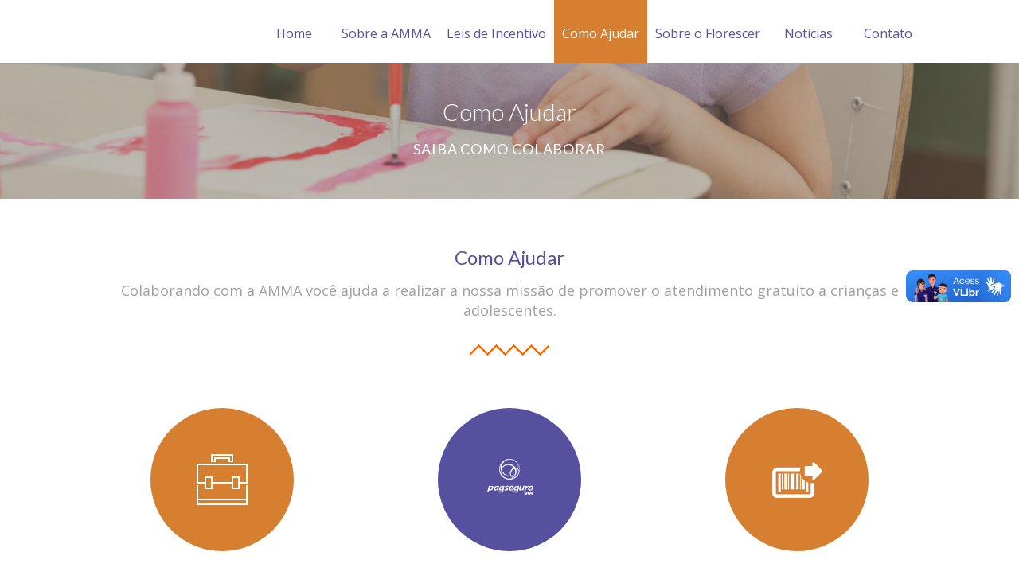

--- FILE ---
content_type: text/html; charset=UTF-8
request_url: https://www.ammavacaria.org.br/como-ajudar/
body_size: 12165
content:
<!DOCTYPE html>
		<html xmlns="http://www.w3.org/1999/xhtml" lang="pt-BR">

			<head>

				<title>AMMA - Associação de Amparo a Meninos Assistidos Santa Cecília | Como Ajudar</title> 
				<meta http-equiv="Content-Type" content="text/html; charset=UTF-8" />
				<meta name="generator" content="WordPress 6.3.7" />
				<meta name="format-detection" content="telephone=no"/>
				<meta name="viewport" content="width=device-width, initial-scale=1, maximum-scale=1"/>
				<link rel="pingback" href="https://www.ammavacaria.org.br/xmlrpc.php" />
				<link rel="alternate" type="application/rss+xml" title="RSS 2.0" href="https://www.ammavacaria.org.br/feed/" />
<meta name='robots' content='max-image-preview:large' />
<link rel='dns-prefetch' href='//maps.google.com' />
<link rel='dns-prefetch' href='//vlibras.gov.br' />
<link rel='dns-prefetch' href='//fonts.googleapis.com' />
<link rel="alternate" type="application/rss+xml" title="Feed para AMMA - Associação de Amparo a Meninos Assistidos Santa Cecília &raquo;" href="https://www.ammavacaria.org.br/feed/" />
<link rel="alternate" type="application/rss+xml" title="Feed de comentários para AMMA - Associação de Amparo a Meninos Assistidos Santa Cecília &raquo;" href="https://www.ammavacaria.org.br/comments/feed/" />
<script type="text/javascript">
window._wpemojiSettings = {"baseUrl":"https:\/\/s.w.org\/images\/core\/emoji\/14.0.0\/72x72\/","ext":".png","svgUrl":"https:\/\/s.w.org\/images\/core\/emoji\/14.0.0\/svg\/","svgExt":".svg","source":{"concatemoji":"https:\/\/www.ammavacaria.org.br\/wp-includes\/js\/wp-emoji-release.min.js?ver=6.3.7"}};
/*! This file is auto-generated */
!function(i,n){var o,s,e;function c(e){try{var t={supportTests:e,timestamp:(new Date).valueOf()};sessionStorage.setItem(o,JSON.stringify(t))}catch(e){}}function p(e,t,n){e.clearRect(0,0,e.canvas.width,e.canvas.height),e.fillText(t,0,0);var t=new Uint32Array(e.getImageData(0,0,e.canvas.width,e.canvas.height).data),r=(e.clearRect(0,0,e.canvas.width,e.canvas.height),e.fillText(n,0,0),new Uint32Array(e.getImageData(0,0,e.canvas.width,e.canvas.height).data));return t.every(function(e,t){return e===r[t]})}function u(e,t,n){switch(t){case"flag":return n(e,"\ud83c\udff3\ufe0f\u200d\u26a7\ufe0f","\ud83c\udff3\ufe0f\u200b\u26a7\ufe0f")?!1:!n(e,"\ud83c\uddfa\ud83c\uddf3","\ud83c\uddfa\u200b\ud83c\uddf3")&&!n(e,"\ud83c\udff4\udb40\udc67\udb40\udc62\udb40\udc65\udb40\udc6e\udb40\udc67\udb40\udc7f","\ud83c\udff4\u200b\udb40\udc67\u200b\udb40\udc62\u200b\udb40\udc65\u200b\udb40\udc6e\u200b\udb40\udc67\u200b\udb40\udc7f");case"emoji":return!n(e,"\ud83e\udef1\ud83c\udffb\u200d\ud83e\udef2\ud83c\udfff","\ud83e\udef1\ud83c\udffb\u200b\ud83e\udef2\ud83c\udfff")}return!1}function f(e,t,n){var r="undefined"!=typeof WorkerGlobalScope&&self instanceof WorkerGlobalScope?new OffscreenCanvas(300,150):i.createElement("canvas"),a=r.getContext("2d",{willReadFrequently:!0}),o=(a.textBaseline="top",a.font="600 32px Arial",{});return e.forEach(function(e){o[e]=t(a,e,n)}),o}function t(e){var t=i.createElement("script");t.src=e,t.defer=!0,i.head.appendChild(t)}"undefined"!=typeof Promise&&(o="wpEmojiSettingsSupports",s=["flag","emoji"],n.supports={everything:!0,everythingExceptFlag:!0},e=new Promise(function(e){i.addEventListener("DOMContentLoaded",e,{once:!0})}),new Promise(function(t){var n=function(){try{var e=JSON.parse(sessionStorage.getItem(o));if("object"==typeof e&&"number"==typeof e.timestamp&&(new Date).valueOf()<e.timestamp+604800&&"object"==typeof e.supportTests)return e.supportTests}catch(e){}return null}();if(!n){if("undefined"!=typeof Worker&&"undefined"!=typeof OffscreenCanvas&&"undefined"!=typeof URL&&URL.createObjectURL&&"undefined"!=typeof Blob)try{var e="postMessage("+f.toString()+"("+[JSON.stringify(s),u.toString(),p.toString()].join(",")+"));",r=new Blob([e],{type:"text/javascript"}),a=new Worker(URL.createObjectURL(r),{name:"wpTestEmojiSupports"});return void(a.onmessage=function(e){c(n=e.data),a.terminate(),t(n)})}catch(e){}c(n=f(s,u,p))}t(n)}).then(function(e){for(var t in e)n.supports[t]=e[t],n.supports.everything=n.supports.everything&&n.supports[t],"flag"!==t&&(n.supports.everythingExceptFlag=n.supports.everythingExceptFlag&&n.supports[t]);n.supports.everythingExceptFlag=n.supports.everythingExceptFlag&&!n.supports.flag,n.DOMReady=!1,n.readyCallback=function(){n.DOMReady=!0}}).then(function(){return e}).then(function(){var e;n.supports.everything||(n.readyCallback(),(e=n.source||{}).concatemoji?t(e.concatemoji):e.wpemoji&&e.twemoji&&(t(e.twemoji),t(e.wpemoji)))}))}((window,document),window._wpemojiSettings);
</script>
<style type="text/css">
img.wp-smiley,
img.emoji {
	display: inline !important;
	border: none !important;
	box-shadow: none !important;
	height: 1em !important;
	width: 1em !important;
	margin: 0 0.07em !important;
	vertical-align: -0.1em !important;
	background: none !important;
	padding: 0 !important;
}
</style>
	<link rel='stylesheet' id='wp-block-library-css' href='https://www.ammavacaria.org.br/wp-includes/css/dist/block-library/style.min.css?ver=6.3.7' type='text/css' media='all' />
<style id='classic-theme-styles-inline-css' type='text/css'>
/*! This file is auto-generated */
.wp-block-button__link{color:#fff;background-color:#32373c;border-radius:9999px;box-shadow:none;text-decoration:none;padding:calc(.667em + 2px) calc(1.333em + 2px);font-size:1.125em}.wp-block-file__button{background:#32373c;color:#fff;text-decoration:none}
</style>
<style id='global-styles-inline-css' type='text/css'>
body{--wp--preset--color--black: #000000;--wp--preset--color--cyan-bluish-gray: #abb8c3;--wp--preset--color--white: #ffffff;--wp--preset--color--pale-pink: #f78da7;--wp--preset--color--vivid-red: #cf2e2e;--wp--preset--color--luminous-vivid-orange: #ff6900;--wp--preset--color--luminous-vivid-amber: #fcb900;--wp--preset--color--light-green-cyan: #7bdcb5;--wp--preset--color--vivid-green-cyan: #00d084;--wp--preset--color--pale-cyan-blue: #8ed1fc;--wp--preset--color--vivid-cyan-blue: #0693e3;--wp--preset--color--vivid-purple: #9b51e0;--wp--preset--gradient--vivid-cyan-blue-to-vivid-purple: linear-gradient(135deg,rgba(6,147,227,1) 0%,rgb(155,81,224) 100%);--wp--preset--gradient--light-green-cyan-to-vivid-green-cyan: linear-gradient(135deg,rgb(122,220,180) 0%,rgb(0,208,130) 100%);--wp--preset--gradient--luminous-vivid-amber-to-luminous-vivid-orange: linear-gradient(135deg,rgba(252,185,0,1) 0%,rgba(255,105,0,1) 100%);--wp--preset--gradient--luminous-vivid-orange-to-vivid-red: linear-gradient(135deg,rgba(255,105,0,1) 0%,rgb(207,46,46) 100%);--wp--preset--gradient--very-light-gray-to-cyan-bluish-gray: linear-gradient(135deg,rgb(238,238,238) 0%,rgb(169,184,195) 100%);--wp--preset--gradient--cool-to-warm-spectrum: linear-gradient(135deg,rgb(74,234,220) 0%,rgb(151,120,209) 20%,rgb(207,42,186) 40%,rgb(238,44,130) 60%,rgb(251,105,98) 80%,rgb(254,248,76) 100%);--wp--preset--gradient--blush-light-purple: linear-gradient(135deg,rgb(255,206,236) 0%,rgb(152,150,240) 100%);--wp--preset--gradient--blush-bordeaux: linear-gradient(135deg,rgb(254,205,165) 0%,rgb(254,45,45) 50%,rgb(107,0,62) 100%);--wp--preset--gradient--luminous-dusk: linear-gradient(135deg,rgb(255,203,112) 0%,rgb(199,81,192) 50%,rgb(65,88,208) 100%);--wp--preset--gradient--pale-ocean: linear-gradient(135deg,rgb(255,245,203) 0%,rgb(182,227,212) 50%,rgb(51,167,181) 100%);--wp--preset--gradient--electric-grass: linear-gradient(135deg,rgb(202,248,128) 0%,rgb(113,206,126) 100%);--wp--preset--gradient--midnight: linear-gradient(135deg,rgb(2,3,129) 0%,rgb(40,116,252) 100%);--wp--preset--font-size--small: 13px;--wp--preset--font-size--medium: 20px;--wp--preset--font-size--large: 36px;--wp--preset--font-size--x-large: 42px;--wp--preset--spacing--20: 0.44rem;--wp--preset--spacing--30: 0.67rem;--wp--preset--spacing--40: 1rem;--wp--preset--spacing--50: 1.5rem;--wp--preset--spacing--60: 2.25rem;--wp--preset--spacing--70: 3.38rem;--wp--preset--spacing--80: 5.06rem;--wp--preset--shadow--natural: 6px 6px 9px rgba(0, 0, 0, 0.2);--wp--preset--shadow--deep: 12px 12px 50px rgba(0, 0, 0, 0.4);--wp--preset--shadow--sharp: 6px 6px 0px rgba(0, 0, 0, 0.2);--wp--preset--shadow--outlined: 6px 6px 0px -3px rgba(255, 255, 255, 1), 6px 6px rgba(0, 0, 0, 1);--wp--preset--shadow--crisp: 6px 6px 0px rgba(0, 0, 0, 1);}:where(.is-layout-flex){gap: 0.5em;}:where(.is-layout-grid){gap: 0.5em;}body .is-layout-flow > .alignleft{float: left;margin-inline-start: 0;margin-inline-end: 2em;}body .is-layout-flow > .alignright{float: right;margin-inline-start: 2em;margin-inline-end: 0;}body .is-layout-flow > .aligncenter{margin-left: auto !important;margin-right: auto !important;}body .is-layout-constrained > .alignleft{float: left;margin-inline-start: 0;margin-inline-end: 2em;}body .is-layout-constrained > .alignright{float: right;margin-inline-start: 2em;margin-inline-end: 0;}body .is-layout-constrained > .aligncenter{margin-left: auto !important;margin-right: auto !important;}body .is-layout-constrained > :where(:not(.alignleft):not(.alignright):not(.alignfull)){max-width: var(--wp--style--global--content-size);margin-left: auto !important;margin-right: auto !important;}body .is-layout-constrained > .alignwide{max-width: var(--wp--style--global--wide-size);}body .is-layout-flex{display: flex;}body .is-layout-flex{flex-wrap: wrap;align-items: center;}body .is-layout-flex > *{margin: 0;}body .is-layout-grid{display: grid;}body .is-layout-grid > *{margin: 0;}:where(.wp-block-columns.is-layout-flex){gap: 2em;}:where(.wp-block-columns.is-layout-grid){gap: 2em;}:where(.wp-block-post-template.is-layout-flex){gap: 1.25em;}:where(.wp-block-post-template.is-layout-grid){gap: 1.25em;}.has-black-color{color: var(--wp--preset--color--black) !important;}.has-cyan-bluish-gray-color{color: var(--wp--preset--color--cyan-bluish-gray) !important;}.has-white-color{color: var(--wp--preset--color--white) !important;}.has-pale-pink-color{color: var(--wp--preset--color--pale-pink) !important;}.has-vivid-red-color{color: var(--wp--preset--color--vivid-red) !important;}.has-luminous-vivid-orange-color{color: var(--wp--preset--color--luminous-vivid-orange) !important;}.has-luminous-vivid-amber-color{color: var(--wp--preset--color--luminous-vivid-amber) !important;}.has-light-green-cyan-color{color: var(--wp--preset--color--light-green-cyan) !important;}.has-vivid-green-cyan-color{color: var(--wp--preset--color--vivid-green-cyan) !important;}.has-pale-cyan-blue-color{color: var(--wp--preset--color--pale-cyan-blue) !important;}.has-vivid-cyan-blue-color{color: var(--wp--preset--color--vivid-cyan-blue) !important;}.has-vivid-purple-color{color: var(--wp--preset--color--vivid-purple) !important;}.has-black-background-color{background-color: var(--wp--preset--color--black) !important;}.has-cyan-bluish-gray-background-color{background-color: var(--wp--preset--color--cyan-bluish-gray) !important;}.has-white-background-color{background-color: var(--wp--preset--color--white) !important;}.has-pale-pink-background-color{background-color: var(--wp--preset--color--pale-pink) !important;}.has-vivid-red-background-color{background-color: var(--wp--preset--color--vivid-red) !important;}.has-luminous-vivid-orange-background-color{background-color: var(--wp--preset--color--luminous-vivid-orange) !important;}.has-luminous-vivid-amber-background-color{background-color: var(--wp--preset--color--luminous-vivid-amber) !important;}.has-light-green-cyan-background-color{background-color: var(--wp--preset--color--light-green-cyan) !important;}.has-vivid-green-cyan-background-color{background-color: var(--wp--preset--color--vivid-green-cyan) !important;}.has-pale-cyan-blue-background-color{background-color: var(--wp--preset--color--pale-cyan-blue) !important;}.has-vivid-cyan-blue-background-color{background-color: var(--wp--preset--color--vivid-cyan-blue) !important;}.has-vivid-purple-background-color{background-color: var(--wp--preset--color--vivid-purple) !important;}.has-black-border-color{border-color: var(--wp--preset--color--black) !important;}.has-cyan-bluish-gray-border-color{border-color: var(--wp--preset--color--cyan-bluish-gray) !important;}.has-white-border-color{border-color: var(--wp--preset--color--white) !important;}.has-pale-pink-border-color{border-color: var(--wp--preset--color--pale-pink) !important;}.has-vivid-red-border-color{border-color: var(--wp--preset--color--vivid-red) !important;}.has-luminous-vivid-orange-border-color{border-color: var(--wp--preset--color--luminous-vivid-orange) !important;}.has-luminous-vivid-amber-border-color{border-color: var(--wp--preset--color--luminous-vivid-amber) !important;}.has-light-green-cyan-border-color{border-color: var(--wp--preset--color--light-green-cyan) !important;}.has-vivid-green-cyan-border-color{border-color: var(--wp--preset--color--vivid-green-cyan) !important;}.has-pale-cyan-blue-border-color{border-color: var(--wp--preset--color--pale-cyan-blue) !important;}.has-vivid-cyan-blue-border-color{border-color: var(--wp--preset--color--vivid-cyan-blue) !important;}.has-vivid-purple-border-color{border-color: var(--wp--preset--color--vivid-purple) !important;}.has-vivid-cyan-blue-to-vivid-purple-gradient-background{background: var(--wp--preset--gradient--vivid-cyan-blue-to-vivid-purple) !important;}.has-light-green-cyan-to-vivid-green-cyan-gradient-background{background: var(--wp--preset--gradient--light-green-cyan-to-vivid-green-cyan) !important;}.has-luminous-vivid-amber-to-luminous-vivid-orange-gradient-background{background: var(--wp--preset--gradient--luminous-vivid-amber-to-luminous-vivid-orange) !important;}.has-luminous-vivid-orange-to-vivid-red-gradient-background{background: var(--wp--preset--gradient--luminous-vivid-orange-to-vivid-red) !important;}.has-very-light-gray-to-cyan-bluish-gray-gradient-background{background: var(--wp--preset--gradient--very-light-gray-to-cyan-bluish-gray) !important;}.has-cool-to-warm-spectrum-gradient-background{background: var(--wp--preset--gradient--cool-to-warm-spectrum) !important;}.has-blush-light-purple-gradient-background{background: var(--wp--preset--gradient--blush-light-purple) !important;}.has-blush-bordeaux-gradient-background{background: var(--wp--preset--gradient--blush-bordeaux) !important;}.has-luminous-dusk-gradient-background{background: var(--wp--preset--gradient--luminous-dusk) !important;}.has-pale-ocean-gradient-background{background: var(--wp--preset--gradient--pale-ocean) !important;}.has-electric-grass-gradient-background{background: var(--wp--preset--gradient--electric-grass) !important;}.has-midnight-gradient-background{background: var(--wp--preset--gradient--midnight) !important;}.has-small-font-size{font-size: var(--wp--preset--font-size--small) !important;}.has-medium-font-size{font-size: var(--wp--preset--font-size--medium) !important;}.has-large-font-size{font-size: var(--wp--preset--font-size--large) !important;}.has-x-large-font-size{font-size: var(--wp--preset--font-size--x-large) !important;}
.wp-block-navigation a:where(:not(.wp-element-button)){color: inherit;}
:where(.wp-block-post-template.is-layout-flex){gap: 1.25em;}:where(.wp-block-post-template.is-layout-grid){gap: 1.25em;}
:where(.wp-block-columns.is-layout-flex){gap: 2em;}:where(.wp-block-columns.is-layout-grid){gap: 2em;}
.wp-block-pullquote{font-size: 1.5em;line-height: 1.6;}
</style>
<link rel='stylesheet' id='jquery-qtip2-css' href='https://www.ammavacaria.org.br/wp-content/plugins/page-builder/style/jquery.qtip.min.css?ver=6.3.7' type='text/css' media='all' />
<link rel='stylesheet' id='jquery-fancybox-css' href='https://www.ammavacaria.org.br/wp-content/plugins/page-builder/style/fancybox/jquery.fancybox.css?ver=6.3.7' type='text/css' media='all' />
<link rel='stylesheet' id='jquery-fancybox-buttons-css' href='https://www.ammavacaria.org.br/wp-content/plugins/page-builder/style/fancybox/helpers/jquery.fancybox-buttons.css?ver=6.3.7' type='text/css' media='all' />
<link rel='stylesheet' id='pb-frontend-css' href='https://www.ammavacaria.org.br/wp-content/plugins/page-builder/style/PB.Frontend.css?ver=6.3.7' type='text/css' media='all' />
<link rel='stylesheet' id='pb-frontend-custom-css' href='https://www.ammavacaria.org.br/wp-content/themes/amma/multisite/1/style/PB.Frontend.css?ver=6.3.7' type='text/css' media='all' />
<link rel='stylesheet' id='pb-component-accordion-css' href='https://www.ammavacaria.org.br/wp-content/plugins/page-builder/component/accordion/style/style.css?ver=6.3.7' type='text/css' media='all' />
<link rel='stylesheet' id='pb-component-audio-css' href='https://www.ammavacaria.org.br/wp-content/plugins/page-builder/component/audio/style/style.css?ver=6.3.7' type='text/css' media='all' />
<link rel='stylesheet' id='pb-component-background-video-css' href='https://www.ammavacaria.org.br/wp-content/plugins/page-builder/component/background_video/style/style.css?ver=6.3.7' type='text/css' media='all' />
<link rel='stylesheet' id='pb-component-blockquote-css' href='https://www.ammavacaria.org.br/wp-content/plugins/page-builder/component/blockquote/style/style.css?ver=6.3.7' type='text/css' media='all' />
<link rel='stylesheet' id='pb-component-box-css' href='https://www.ammavacaria.org.br/wp-content/plugins/page-builder/component/box/style/style.css?ver=6.3.7' type='text/css' media='all' />
<link rel='stylesheet' id='pb-component-button-css' href='https://www.ammavacaria.org.br/wp-content/plugins/page-builder/component/button/style/style.css?ver=6.3.7' type='text/css' media='all' />
<link rel='stylesheet' id='pb-component-call-to-action-css' href='https://www.ammavacaria.org.br/wp-content/plugins/page-builder/component/call_to_action/style/style.css?ver=6.3.7' type='text/css' media='all' />
<link rel='stylesheet' id='pb-component-class-css' href='https://www.ammavacaria.org.br/wp-content/plugins/page-builder/component/class/style/style.css?ver=6.3.7' type='text/css' media='all' />
<link rel='stylesheet' id='pb-component-contact-form-css' href='https://www.ammavacaria.org.br/wp-content/plugins/page-builder/component/contact_form/style/style.css?ver=6.3.7' type='text/css' media='all' />
<link rel='stylesheet' id='pb-component-counter-box-css' href='https://www.ammavacaria.org.br/wp-content/plugins/page-builder/component/counter_box/style/style.css?ver=6.3.7' type='text/css' media='all' />
<link rel='stylesheet' id='pb-component-counter-list-css' href='https://www.ammavacaria.org.br/wp-content/plugins/page-builder/component/counter_list/style/style.css?ver=6.3.7' type='text/css' media='all' />
<link rel='stylesheet' id='pb-component-divider-css' href='https://www.ammavacaria.org.br/wp-content/plugins/page-builder/component/divider/style/style.css?ver=6.3.7' type='text/css' media='all' />
<link rel='stylesheet' id='pb-component-dropcap-css' href='https://www.ammavacaria.org.br/wp-content/plugins/page-builder/component/dropcap/style/style.css?ver=6.3.7' type='text/css' media='all' />
<link rel='stylesheet' id='pb-component-feature-css' href='https://www.ammavacaria.org.br/wp-content/plugins/page-builder/component/feature/style/style.css?ver=6.3.7' type='text/css' media='all' />
<link rel='stylesheet' id='pb-component-jquery-flexslider-css' href='https://www.ammavacaria.org.br/wp-content/plugins/page-builder/component/flex_slider/style/flexslider.css?ver=6.3.7' type='text/css' media='all' />
<link rel='stylesheet' id='pb-component-flexslider-css' href='https://www.ammavacaria.org.br/wp-content/plugins/page-builder/component/flex_slider/style/style.css?ver=6.3.7' type='text/css' media='all' />
<link rel='stylesheet' id='pb-component-gallery-css' href='https://www.ammavacaria.org.br/wp-content/plugins/page-builder/component/gallery/style/style.css?ver=6.3.7' type='text/css' media='all' />
<link rel='stylesheet' id='pb-component-google-map-css' href='https://www.ammavacaria.org.br/wp-content/plugins/page-builder/component/google_map/style/style.css?ver=6.3.7' type='text/css' media='all' />
<link rel='stylesheet' id='pb-component-header-css' href='https://www.ammavacaria.org.br/wp-content/plugins/page-builder/component/header/style/style.css?ver=6.3.7' type='text/css' media='all' />
<link rel='stylesheet' id='pb-component-header-subheader-css' href='https://www.ammavacaria.org.br/wp-content/plugins/page-builder/component/header_subheader/style/style.css?ver=6.3.7' type='text/css' media='all' />
<link rel='stylesheet' id='pb-component-iframe-css' href='https://www.ammavacaria.org.br/wp-content/plugins/page-builder/component/iframe/style/style.css?ver=6.3.7' type='text/css' media='all' />
<link rel='stylesheet' id='pb-component-list-css' href='https://www.ammavacaria.org.br/wp-content/plugins/page-builder/component/list/style/style.css?ver=6.3.7' type='text/css' media='all' />
<link rel='stylesheet' id='pb-component-menu-css' href='https://www.ammavacaria.org.br/wp-content/plugins/page-builder/component/menu/style/style.css?ver=6.3.7' type='text/css' media='all' />
<link rel='stylesheet' id='pb-component-responsive-nav-css' href='https://www.ammavacaria.org.br/wp-content/plugins/page-builder/component/menu/style/responsive-nav.css?ver=6.3.7' type='text/css' media='all' />
<link rel='stylesheet' id='pb-component-jquery-nivo-slider-css' href='https://www.ammavacaria.org.br/wp-content/plugins/page-builder/component/nivo_slider/style/jquery.nivo.slider.css?ver=6.3.7' type='text/css' media='all' />
<link rel='stylesheet' id='pb-component-nivo-slider-css' href='https://www.ammavacaria.org.br/wp-content/plugins/page-builder/component/nivo_slider/style/style.css?ver=6.3.7' type='text/css' media='all' />
<link rel='stylesheet' id='pb-component-notice-css' href='https://www.ammavacaria.org.br/wp-content/plugins/page-builder/component/notice/style/style.css?ver=6.3.7' type='text/css' media='all' />
<link rel='stylesheet' id='pb-component-preformatted-text-css' href='https://www.ammavacaria.org.br/wp-content/plugins/page-builder/component/preformatted_text/style/style.css?ver=6.3.7' type='text/css' media='all' />
<link rel='stylesheet' id='pb-component-pricing-plan-css' href='https://www.ammavacaria.org.br/wp-content/plugins/page-builder/component/pricing_plan/style/style.css?ver=6.3.7' type='text/css' media='all' />
<link rel='stylesheet' id='pb-component-pb-recent-post-css' href='https://www.ammavacaria.org.br/wp-content/plugins/page-builder/component/recent_post/style/style.css?ver=6.3.7' type='text/css' media='all' />
<link rel='stylesheet' id='pb-component-screen-preloader-css' href='https://www.ammavacaria.org.br/wp-content/plugins/page-builder/component/screen_preloader/style/style.css?ver=6.3.7' type='text/css' media='all' />
<link rel='stylesheet' id='pb-component-sitemap-css' href='https://www.ammavacaria.org.br/wp-content/plugins/page-builder/component/sitemap/style/style.css?ver=6.3.7' type='text/css' media='all' />
<link rel='stylesheet' id='pb-component-social-icon-css' href='https://www.ammavacaria.org.br/wp-content/plugins/page-builder/component/social_icon/style/style.css?ver=6.3.7' type='text/css' media='all' />
<link rel='stylesheet' id='pb-component-space-css' href='https://www.ammavacaria.org.br/wp-content/plugins/page-builder/component/space/style/style.css?ver=6.3.7' type='text/css' media='all' />
<link rel='stylesheet' id='pb-component-supersized-css' href='https://www.ammavacaria.org.br/wp-content/plugins/page-builder/component/supersized/style/style.css?ver=6.3.7' type='text/css' media='all' />
<link rel='stylesheet' id='pb-component-jquery-supersized-css' href='https://www.ammavacaria.org.br/wp-content/plugins/page-builder/component/supersized/style/jquery-supersized.css?ver=6.3.7' type='text/css' media='all' />
<link rel='stylesheet' id='pb-component-tab-css' href='https://www.ammavacaria.org.br/wp-content/plugins/page-builder/component/tab/style/style.css?ver=6.3.7' type='text/css' media='all' />
<link rel='stylesheet' id='pb-component-team-css' href='https://www.ammavacaria.org.br/wp-content/plugins/page-builder/component/team/style/style.css?ver=6.3.7' type='text/css' media='all' />
<link rel='stylesheet' id='pb-component-testimonial-css' href='https://www.ammavacaria.org.br/wp-content/plugins/page-builder/component/testimonial/style/style.css?ver=6.3.7' type='text/css' media='all' />
<link rel='stylesheet' id='pb-component-twitter-user-timeline-css' href='https://www.ammavacaria.org.br/wp-content/plugins/page-builder/component/twitter_user_timeline/style/style.css?ver=6.3.7' type='text/css' media='all' />
<link rel='stylesheet' id='pb-component-vertical-grid-css' href='https://www.ammavacaria.org.br/wp-content/plugins/page-builder/component/vertical_grid/style/style.css?ver=6.3.7' type='text/css' media='all' />
<link rel='stylesheet' id='pb-component-video-css' href='https://www.ammavacaria.org.br/wp-content/plugins/page-builder/component/video/style/style.css?ver=6.3.7' type='text/css' media='all' />
<link rel='stylesheet' id='pb-component-zaccordion-css' href='https://www.ammavacaria.org.br/wp-content/plugins/page-builder/component/zaccordion/style/style.css?ver=6.3.7' type='text/css' media='all' />
<link rel='stylesheet' id='rs-plugin-settings-css' href='https://www.ammavacaria.org.br/wp-content/plugins/revslider/public/assets/css/settings.css?ver=5.4.6.2' type='text/css' media='all' />
<style id='rs-plugin-settings-inline-css' type='text/css'>
#rs-demo-id {}
</style>
<link rel='stylesheet' id='ts-frontend-css' href='https://www.ammavacaria.org.br/wp-content/themes/amma/multisite/1/style/TS.Frontend.css?ver=6.3.7' type='text/css' media='all' />
<link rel='stylesheet' id='google-font-open-sans-css' href='//fonts.googleapis.com/css?family=Open+Sans%3A300%2Cregular%2C500%2C600%2C700%2C800%2C300italic%2Citalic%2C500italic%2C600italic%2C700italic%2C800italic&#038;subset=cyrillic%2Ccyrillic-ext%2Cgreek%2Cgreek-ext%2Chebrew%2Clatin%2Clatin-ext%2Cvietnamese&#038;ver=6.3.7' type='text/css' media='all' />
<link rel='stylesheet' id='jquery-qtip-css' href='https://www.ammavacaria.org.br/wp-content/themes/amma/style/jquery.qtip.min.css?ver=6.3.7' type='text/css' media='all' />
<link rel='stylesheet' id='style-css' href='https://www.ammavacaria.org.br/wp-content/themes/amma/style.css?ver=6.3.7' type='text/css' media='all' />
<link rel='stylesheet' id='widget-css' href='https://www.ammavacaria.org.br/wp-content/themes/amma/style/widget.css?ver=6.3.7' type='text/css' media='all' />
<link rel='stylesheet' id='responsive-css' href='https://www.ammavacaria.org.br/wp-content/themes/amma/style/responsive.css?ver=6.3.7' type='text/css' media='all' />
<link rel='stylesheet' id='style-custom-css' href='https://www.ammavacaria.org.br/wp-content/themes/amma/multisite/1/style/style.css?ver=6.3.7' type='text/css' media='all' />
<link rel='stylesheet' id='retina-css' href='https://www.ammavacaria.org.br/wp-content/themes/amma/style/retina.css?ver=6.3.7' type='text/css' media='all' />
<link rel='stylesheet' id='google-font-lato-css' href='//fonts.googleapis.com/css?family=Lato%3A100%2C100italic%2C300%2C300italic%2Cregular%2Citalic%2C700%2C700italic%2C900%2C900italic&#038;subset=latin%2Clatin-ext&#038;ver=6.3.7' type='text/css' media='all' />
<script type='text/javascript' src='https://www.ammavacaria.org.br/wp-includes/js/jquery/jquery.min.js?ver=3.7.0' id='jquery-core-js'></script>
<script type='text/javascript' src='https://www.ammavacaria.org.br/wp-includes/js/jquery/jquery-migrate.min.js?ver=3.4.1' id='jquery-migrate-js'></script>
<script type='text/javascript' src='https://www.ammavacaria.org.br/wp-content/plugins/page-builder/script/errorHandler.js?ver=6.3.7' id='error-handler-js'></script>
<script type='text/javascript' src='https://www.ammavacaria.org.br/wp-content/plugins/revslider/public/assets/js/jquery.themepunch.tools.min.js?ver=5.4.6.2' id='tp-tools-js'></script>
<script type='text/javascript' src='https://www.ammavacaria.org.br/wp-content/plugins/revslider/public/assets/js/jquery.themepunch.revolution.min.js?ver=5.4.6.2' id='revmin-js'></script>
<script type='text/javascript' src='https://vlibras.gov.br/app/vlibras-plugin.js?ver=1.0' id='vlibrasjs-js'></script>
<script id="vlibrasjs-js-after" type="text/javascript">
try{vlibrasjs.load({ async: true });}catch(e){}
</script>
<link rel="https://api.w.org/" href="https://www.ammavacaria.org.br/wp-json/" /><link rel="alternate" type="application/json" href="https://www.ammavacaria.org.br/wp-json/wp/v2/pages/1679" /><link rel="EditURI" type="application/rsd+xml" title="RSD" href="https://www.ammavacaria.org.br/xmlrpc.php?rsd" />
<meta name="generator" content="WordPress 6.3.7" />
<link rel="canonical" href="https://www.ammavacaria.org.br/como-ajudar/" />
<link rel='shortlink' href='https://www.ammavacaria.org.br/?p=1679' />
<link rel="alternate" type="application/json+oembed" href="https://www.ammavacaria.org.br/wp-json/oembed/1.0/embed?url=https%3A%2F%2Fwww.ammavacaria.org.br%2Fcomo-ajudar%2F" />
<link rel="alternate" type="text/xml+oembed" href="https://www.ammavacaria.org.br/wp-json/oembed/1.0/embed?url=https%3A%2F%2Fwww.ammavacaria.org.br%2Fcomo-ajudar%2F&#038;format=xml" />
<style type="text/css">.recentcomments a{display:inline !important;padding:0 !important;margin:0 !important;}</style><meta name="generator" content="Powered by Slider Revolution 5.4.6.2 - responsive, Mobile-Friendly Slider Plugin for WordPress with comfortable drag and drop interface." />
<link rel="icon" href="https://www.ammavacaria.org.br/wp-content/uploads/2018/04/cropped-logo-amma-32x32.png" sizes="32x32" />
<link rel="icon" href="https://www.ammavacaria.org.br/wp-content/uploads/2018/04/cropped-logo-amma-192x192.png" sizes="192x192" />
<link rel="apple-touch-icon" href="https://www.ammavacaria.org.br/wp-content/uploads/2018/04/cropped-logo-amma-180x180.png" />
<meta name="msapplication-TileImage" content="https://www.ammavacaria.org.br/wp-content/uploads/2018/04/cropped-logo-amma-270x270.png" />
<script type="text/javascript">function setREVStartSize(e){
				try{ var i=jQuery(window).width(),t=9999,r=0,n=0,l=0,f=0,s=0,h=0;					
					if(e.responsiveLevels&&(jQuery.each(e.responsiveLevels,function(e,f){f>i&&(t=r=f,l=e),i>f&&f>r&&(r=f,n=e)}),t>r&&(l=n)),f=e.gridheight[l]||e.gridheight[0]||e.gridheight,s=e.gridwidth[l]||e.gridwidth[0]||e.gridwidth,h=i/s,h=h>1?1:h,f=Math.round(h*f),"fullscreen"==e.sliderLayout){var u=(e.c.width(),jQuery(window).height());if(void 0!=e.fullScreenOffsetContainer){var c=e.fullScreenOffsetContainer.split(",");if (c) jQuery.each(c,function(e,i){u=jQuery(i).length>0?u-jQuery(i).outerHeight(!0):u}),e.fullScreenOffset.split("%").length>1&&void 0!=e.fullScreenOffset&&e.fullScreenOffset.length>0?u-=jQuery(window).height()*parseInt(e.fullScreenOffset,0)/100:void 0!=e.fullScreenOffset&&e.fullScreenOffset.length>0&&(u-=parseInt(e.fullScreenOffset,0))}f=u}else void 0!=e.minHeight&&f<e.minHeight&&(f=e.minHeight);e.c.closest(".rev_slider_wrapper").css({height:f})					
				}catch(d){console.log("Failure at Presize of Slider:"+d)}
			};</script>
		<style type="text/css" id="wp-custom-css">
			a img.alignleft{
	margin-right: 0 !important;
}

#gallery-1 img {
	border:none !important;
}

#gallery-2 img {
	border:none !important;
}		</style>
					</head>

			<body class="page-template page-template-main page-template-main-php page page-id-1679 page-parent pb">
				
				
			<div class="pb-menu pb pb-menu-template-type-" id="pb_menu_7B44D3C1BE2033DC79C5279E643819E8">
				<div class="pb-main pb-clear-fix">
					<div class="pb-logo">
						
				<a href="https://www.ammavacaria.org.br" title="AMMA - Associação de Amparo a Meninos Assistidos Santa Cecília">
					<img src="http://www.ammavacaria.org.br/wp-content/uploads/2018/04/logo-amma.png" alt="AMMA - Associação de Amparo a Meninos Assistidos Santa Cecília"/>
				</a>
			
    				</div>
         
 					<div class="pb-menu-default">
						<ul id="menu-main" class="sf-menu pb-reset-list pb-clear-fix">
				<li class=" menu-item menu-item-type-post_type menu-item-object-page menu-item-home sf-mega-enable-0  ">
					<a href="https://www.ammavacaria.org.br/"><span></span>Home</a>
			
				</li>
			
				<li class=" menu-item menu-item-type-post_type menu-item-object-page menu-item-has-children sf-mega-enable-0  ">
					<a href="https://www.ammavacaria.org.br/quem-somos/"><span></span>Sobre a AMMA</a>
			
				<ul>
			
				<li class=" menu-item menu-item-type-post_type menu-item-object-page  ">
					<a href="https://www.ammavacaria.org.br/quem-somos/"><span></span>Quem somos</a>
			
				</li>
			
				<li class=" menu-item menu-item-type-post_type menu-item-object-page  ">
					<a href="https://www.ammavacaria.org.br/historico/"><span></span>Histórico</a>
			
				</li>
			
				<li class=" menu-item menu-item-type-custom menu-item-object-custom menu-item-has-children  ">
					<a href="#"><span></span>A Equipe</a>
			
				<ul>
			
				<li class=" menu-item menu-item-type-custom menu-item-object-custom  ">
					<a href="https://www.ammavacaria.org.br/wp-content/uploads/2024/11/AMMA-Organograma.pdf"><span></span>Organograma</a>
			
				</li>
			
				<li class=" menu-item menu-item-type-post_type menu-item-object-page  ">
					<a href="https://www.ammavacaria.org.br/diretoria-e-conselho/"><span></span>Diretoria e Conselho</a>
			
				</li>
			
				<li class=" menu-item menu-item-type-post_type menu-item-object-page  ">
					<a href="https://www.ammavacaria.org.br/a-equipe/"><span></span>Colaboradores</a>
			
				</li>
			
				</ul>
			
				</li>
			
				<li class=" menu-item menu-item-type-custom menu-item-object-custom menu-item-has-children  ">
					<a href="#"><span></span>Documentação</a>
			
				<ul>
			
				<li class=" menu-item menu-item-type-post_type menu-item-object-page  ">
					<a href="https://www.ammavacaria.org.br/estatuto/"><span></span>Estatuto</a>
			
				</li>
			
				<li class=" menu-item menu-item-type-post_type menu-item-object-page  ">
					<a href="https://www.ammavacaria.org.br/atas-e-editais-2/"><span></span>Atas e Editais</a>
			
				</li>
			
				<li class=" menu-item menu-item-type-post_type menu-item-object-page  ">
					<a href="https://www.ammavacaria.org.br/cnpj-2/"><span></span>CNPJ</a>
			
				</li>
			
				</ul>
			
				</li>
			
				<li class=" menu-item menu-item-type-post_type menu-item-object-page  ">
					<a href="https://www.ammavacaria.org.br/convenios/"><span></span>Convênios</a>
			
				</li>
			
				<li class=" menu-item menu-item-type-post_type menu-item-object-page menu-item-has-children  ">
					<a href="https://www.ammavacaria.org.br/transparencia/"><span></span>Transparência</a>
			
				<ul>
			
				<li class=" menu-item menu-item-type-post_type menu-item-object-page  ">
					<a href="https://www.ammavacaria.org.br/relatorios-financeiros/"><span></span>Relatórios Financeiros</a>
			
				</li>
			
				<li class=" menu-item menu-item-type-custom menu-item-object-custom  ">
					<a href="https://www.ammavacaria.org.br/wp-content/uploads/2024/11/Relatorio-de-Atividades-SITE_compressed.pdf"><span></span>Relatório de Atividades</a>
			
				</li>
			
				</ul>
			
				</li>
			
				<li class=" menu-item menu-item-type-post_type menu-item-object-page  ">
					<a href="https://www.ammavacaria.org.br/parceiros/"><span></span>Parceiros</a>
			
				</li>
			
				</ul>
			
				</li>
			
				<li class=" menu-item menu-item-type-post_type menu-item-object-page menu-item-has-children sf-mega-enable-0  ">
					<a href="https://www.ammavacaria.org.br/projetos/"><span></span>Leis de Incentivo</a>
			
				<ul>
			
				<li class=" menu-item menu-item-type-post_type menu-item-object-page menu-item-has-children  ">
					<a href="https://www.ammavacaria.org.br/projetos/lapidando-cidadaos/"><span></span>Projetos Lapidando Cidadãos e Tenistas</a>
			
				<ul>
			
				<li class=" menu-item menu-item-type-post_type menu-item-object-page  ">
					<a href="https://www.ammavacaria.org.br/projetos/lapidando-cidadaos-ii/"><span></span>Lapidando Cidadãos II</a>
			
				</li>
			
				<li class=" menu-item menu-item-type-post_type menu-item-object-page  ">
					<a href="https://www.ammavacaria.org.br/projetos/lapidando-cidadaos-iii/"><span></span>Lapidando Cidadãos III</a>
			
				</li>
			
				<li class=" menu-item menu-item-type-post_type menu-item-object-page  ">
					<a href="https://www.ammavacaria.org.br/projetos/lapidando-cidadaos-iv/"><span></span>Lapidando Cidadãos IV</a>
			
				</li>
			
				<li class=" menu-item menu-item-type-post_type menu-item-object-page  ">
					<a href="https://www.ammavacaria.org.br/projetos/lapidando-cidadaos-v/"><span></span>Lapidando Cidadãos V</a>
			
				</li>
			
				<li class=" menu-item menu-item-type-post_type menu-item-object-page  ">
					<a href="https://www.ammavacaria.org.br/projetos/lapidando-cidadaos-vi/"><span></span>Lapidando Cidadãos VI</a>
			
				</li>
			
				<li class=" menu-item menu-item-type-post_type menu-item-object-page  ">
					<a href="https://www.ammavacaria.org.br/projetos/lapidando-cidadaos-vii/"><span></span>Lapidando Cidadãos VII</a>
			
				</li>
			
				<li class=" menu-item menu-item-type-post_type menu-item-object-page  ">
					<a href="https://www.ammavacaria.org.br/projetos/lapidando-tenistas-i/"><span></span>Lapidando Tenistas I</a>
			
				</li>
			
				</ul>
			
				</li>
			
				</ul>
			
				</li>
			
				<li class=" menu-item menu-item-type-post_type menu-item-object-page current-menu-item page_item page-item-1679 current_page_item current-menu-ancestor current-menu-parent current_page_parent current_page_ancestor menu-item-has-children sf-mega-enable-0  ">
					<a href="https://www.ammavacaria.org.br/como-ajudar/"><span></span>Como Ajudar</a>
			
				<ul>
			
				<li class=" menu-item menu-item-type-post_type menu-item-object-page current-menu-item page_item page-item-1679 current_page_item  ">
					<a href="https://www.ammavacaria.org.br/como-ajudar/"><span></span>Todas as Formas</a>
			
				</li>
			
				<li class=" menu-item menu-item-type-post_type menu-item-object-page  ">
					<a href="https://www.ammavacaria.org.br/como-ajudar/doacoes-urgentes/"><span></span>Doações Urgentes</a>
			
				</li>
			
				<li class=" menu-item menu-item-type-post_type menu-item-object-page  ">
					<a href="https://www.ammavacaria.org.br/como-ajudar/pagseguro/"><span></span>Doação pelo PagSeguro</a>
			
				</li>
			
				<li class=" menu-item menu-item-type-post_type menu-item-object-page  ">
					<a href="https://www.ammavacaria.org.br/como-ajudar/boleto-debito-transferencia/"><span></span>Doações via Boleto, Em Espécie, Débito em Conta ou Transferência</a>
			
				</li>
			
				<li class=" menu-item menu-item-type-post_type menu-item-object-page  ">
					<a href="https://www.ammavacaria.org.br/como-ajudar/doacao-imposto-de-renda/"><span></span>Doação Imposto de Renda</a>
			
				</li>
			
				<li class=" menu-item menu-item-type-post_type menu-item-object-page  ">
					<a href="https://www.ammavacaria.org.br/como-ajudar/parceiros-voluntarios/"><span></span>Parceiros Voluntários</a>
			
				</li>
			
				<li class=" menu-item menu-item-type-post_type menu-item-object-page  ">
					<a href="https://www.ammavacaria.org.br/como-ajudar/nota-fiscal-gaucha/"><span></span>Nota Fiscal Gaúcha</a>
			
				</li>
			
				</ul>
			
				</li>
			
				<li class=" menu-item menu-item-type-post_type menu-item-object-page sf-mega-enable-0  ">
					<a href="https://www.ammavacaria.org.br/programa-florescer/"><span></span>Sobre o Florescer</a>
			
				</li>
			
				<li class=" menu-item menu-item-type-post_type menu-item-object-page menu-item-has-children sf-mega-enable-0  ">
					<a href="https://www.ammavacaria.org.br/noticias/"><span></span>Notícias</a>
			
				<ul>
			
				<li class=" menu-item menu-item-type-custom menu-item-object-custom  ">
					<a href="https://www.ammavacaria.org.br/wp-content/uploads/2025/08/catalogo_virtual.pdf"><span></span>Catálogo Virtual</a>
			
				</li>
			
				</ul>
			
				</li>
			
				<li class=" menu-item menu-item-type-post_type menu-item-object-page menu-item-has-children sf-mega-enable-0  ">
					<a href="https://www.ammavacaria.org.br/contato/"><span></span>Contato</a>
			
				<ul>
			
				<li class=" menu-item menu-item-type-post_type menu-item-object-page  ">
					<a href="https://www.ammavacaria.org.br/perguntas-frequentes-faq/"><span></span>Perguntas Frequentes (FAQ)</a>
			
				</li>
			
				</ul>
			
				</li>
			</ul>
					</div>
					<div class="pb-menu-responsive">
						<div id="menu-main-1" class="pb-clear-fix"><div id="pb_menu_responsive_56061D32B6DB654FC129621E5CBD4A39"><ul>
			<li class=" menu-item menu-item-type-post_type menu-item-object-page menu-item-home">
				<a href="https://www.ammavacaria.org.br/">Home</a>
			</li>
		
			<li class=" menu-item menu-item-type-post_type menu-item-object-page menu-item-has-children">
				<a href="https://www.ammavacaria.org.br/quem-somos/">Sobre a AMMA</a>
			</li>
		
			<li class=" menu-item menu-item-type-post_type menu-item-object-page">
				<a href="https://www.ammavacaria.org.br/quem-somos/">-- Quem somos</a>
			</li>
		
			<li class=" menu-item menu-item-type-post_type menu-item-object-page">
				<a href="https://www.ammavacaria.org.br/historico/">-- Histórico</a>
			</li>
		
			<li class=" menu-item menu-item-type-custom menu-item-object-custom menu-item-has-children">
				<a href="#">-- A Equipe</a>
			</li>
		
			<li class=" menu-item menu-item-type-custom menu-item-object-custom">
				<a href="https://www.ammavacaria.org.br/wp-content/uploads/2024/11/AMMA-Organograma.pdf">---- Organograma</a>
			</li>
		
			<li class=" menu-item menu-item-type-post_type menu-item-object-page">
				<a href="https://www.ammavacaria.org.br/diretoria-e-conselho/">---- Diretoria e Conselho</a>
			</li>
		
			<li class=" menu-item menu-item-type-post_type menu-item-object-page">
				<a href="https://www.ammavacaria.org.br/a-equipe/">---- Colaboradores</a>
			</li>
		
			<li class=" menu-item menu-item-type-custom menu-item-object-custom menu-item-has-children">
				<a href="#">-- Documentação</a>
			</li>
		
			<li class=" menu-item menu-item-type-post_type menu-item-object-page">
				<a href="https://www.ammavacaria.org.br/estatuto/">---- Estatuto</a>
			</li>
		
			<li class=" menu-item menu-item-type-post_type menu-item-object-page">
				<a href="https://www.ammavacaria.org.br/atas-e-editais-2/">---- Atas e Editais</a>
			</li>
		
			<li class=" menu-item menu-item-type-post_type menu-item-object-page">
				<a href="https://www.ammavacaria.org.br/cnpj-2/">---- CNPJ</a>
			</li>
		
			<li class=" menu-item menu-item-type-post_type menu-item-object-page">
				<a href="https://www.ammavacaria.org.br/convenios/">-- Convênios</a>
			</li>
		
			<li class=" menu-item menu-item-type-post_type menu-item-object-page menu-item-has-children">
				<a href="https://www.ammavacaria.org.br/transparencia/">-- Transparência</a>
			</li>
		
			<li class=" menu-item menu-item-type-post_type menu-item-object-page">
				<a href="https://www.ammavacaria.org.br/relatorios-financeiros/">---- Relatórios Financeiros</a>
			</li>
		
			<li class=" menu-item menu-item-type-custom menu-item-object-custom">
				<a href="https://www.ammavacaria.org.br/wp-content/uploads/2024/11/Relatorio-de-Atividades-SITE_compressed.pdf">---- Relatório de Atividades</a>
			</li>
		
			<li class=" menu-item menu-item-type-post_type menu-item-object-page">
				<a href="https://www.ammavacaria.org.br/parceiros/">-- Parceiros</a>
			</li>
		
			<li class=" menu-item menu-item-type-post_type menu-item-object-page menu-item-has-children">
				<a href="https://www.ammavacaria.org.br/projetos/">Leis de Incentivo</a>
			</li>
		
			<li class=" menu-item menu-item-type-post_type menu-item-object-page menu-item-has-children">
				<a href="https://www.ammavacaria.org.br/projetos/lapidando-cidadaos/">-- Projetos Lapidando Cidadãos e Tenistas</a>
			</li>
		
			<li class=" menu-item menu-item-type-post_type menu-item-object-page">
				<a href="https://www.ammavacaria.org.br/projetos/lapidando-cidadaos-ii/">---- Lapidando Cidadãos II</a>
			</li>
		
			<li class=" menu-item menu-item-type-post_type menu-item-object-page">
				<a href="https://www.ammavacaria.org.br/projetos/lapidando-cidadaos-iii/">---- Lapidando Cidadãos III</a>
			</li>
		
			<li class=" menu-item menu-item-type-post_type menu-item-object-page">
				<a href="https://www.ammavacaria.org.br/projetos/lapidando-cidadaos-iv/">---- Lapidando Cidadãos IV</a>
			</li>
		
			<li class=" menu-item menu-item-type-post_type menu-item-object-page">
				<a href="https://www.ammavacaria.org.br/projetos/lapidando-cidadaos-v/">---- Lapidando Cidadãos V</a>
			</li>
		
			<li class=" menu-item menu-item-type-post_type menu-item-object-page">
				<a href="https://www.ammavacaria.org.br/projetos/lapidando-cidadaos-vi/">---- Lapidando Cidadãos VI</a>
			</li>
		
			<li class=" menu-item menu-item-type-post_type menu-item-object-page">
				<a href="https://www.ammavacaria.org.br/projetos/lapidando-cidadaos-vii/">---- Lapidando Cidadãos VII</a>
			</li>
		
			<li class=" menu-item menu-item-type-post_type menu-item-object-page">
				<a href="https://www.ammavacaria.org.br/projetos/lapidando-tenistas-i/">---- Lapidando Tenistas I</a>
			</li>
		
			<li class=" menu-item menu-item-type-post_type menu-item-object-page current-menu-item page_item page-item-1679 current_page_item current-menu-ancestor current-menu-parent current_page_parent current_page_ancestor menu-item-has-children">
				<a href="https://www.ammavacaria.org.br/como-ajudar/">Como Ajudar</a>
			</li>
		
			<li class=" menu-item menu-item-type-post_type menu-item-object-page current-menu-item page_item page-item-1679 current_page_item">
				<a href="https://www.ammavacaria.org.br/como-ajudar/">-- Todas as Formas</a>
			</li>
		
			<li class=" menu-item menu-item-type-post_type menu-item-object-page">
				<a href="https://www.ammavacaria.org.br/como-ajudar/doacoes-urgentes/">-- Doações Urgentes</a>
			</li>
		
			<li class=" menu-item menu-item-type-post_type menu-item-object-page">
				<a href="https://www.ammavacaria.org.br/como-ajudar/pagseguro/">-- Doação pelo PagSeguro</a>
			</li>
		
			<li class=" menu-item menu-item-type-post_type menu-item-object-page">
				<a href="https://www.ammavacaria.org.br/como-ajudar/boleto-debito-transferencia/">-- Doações via Boleto, Em Espécie, Débito em Conta ou Transferência</a>
			</li>
		
			<li class=" menu-item menu-item-type-post_type menu-item-object-page">
				<a href="https://www.ammavacaria.org.br/como-ajudar/doacao-imposto-de-renda/">-- Doação Imposto de Renda</a>
			</li>
		
			<li class=" menu-item menu-item-type-post_type menu-item-object-page">
				<a href="https://www.ammavacaria.org.br/como-ajudar/parceiros-voluntarios/">-- Parceiros Voluntários</a>
			</li>
		
			<li class=" menu-item menu-item-type-post_type menu-item-object-page">
				<a href="https://www.ammavacaria.org.br/como-ajudar/nota-fiscal-gaucha/">-- Nota Fiscal Gaúcha</a>
			</li>
		
			<li class=" menu-item menu-item-type-post_type menu-item-object-page">
				<a href="https://www.ammavacaria.org.br/programa-florescer/">Sobre o Florescer</a>
			</li>
		
			<li class=" menu-item menu-item-type-post_type menu-item-object-page menu-item-has-children">
				<a href="https://www.ammavacaria.org.br/noticias/">Notícias</a>
			</li>
		
			<li class=" menu-item menu-item-type-custom menu-item-object-custom">
				<a href="https://www.ammavacaria.org.br/wp-content/uploads/2025/08/catalogo_virtual.pdf">-- Catálogo Virtual</a>
			</li>
		
			<li class=" menu-item menu-item-type-post_type menu-item-object-page menu-item-has-children">
				<a href="https://www.ammavacaria.org.br/contato/">Contato</a>
			</li>
		
			<li class=" menu-item menu-item-type-post_type menu-item-object-page">
				<a href="https://www.ammavacaria.org.br/perguntas-frequentes-faq/">-- Perguntas Frequentes (FAQ)</a>
			</li>
		</ul></div></div>
					</div>
                </div>
                        
			</div>
			<div class="pb-script-tag">
				<script type="text/javascript">
					jQuery(document).ready(function($)
					{
						$('#pb_menu_7B44D3C1BE2033DC79C5279E643819E8').PBMenu({"responsive_mode":"768","sticky_enable":"1","hide_scroll_enable":"0","menu_animation_enable":"1","menu_animation_speed_open":"400","menu_animation_speed_close":"200","menu_animation_delay":"0","scroll_animation_enable":"1","scroll_animation_speed":"1000","scroll_animation_easing":"easeOutQuint","responsive_menu_id":"pb_menu_responsive_56061D32B6DB654FC129621E5CBD4A39","responsive_menu_label":"Menu"});
					});
				</script>
			</div>
		
				<div class="theme-page">

				<div class="theme-page-header"  style="background-image:url('http://quanticalabs.com/wp_themes3/fable/wp-content/uploads/sites/8/2014/09/sample_4.jpg');background-repeat:no-repeat;background-position:center center;background-size:cover;">
					<div class="theme-main">
						<h1 >Como Ajudar</h1>
						<h6 style="color:#FFFFFF;">Saiba como colaborar</h6>
					</div>
				</div>
								<div class="theme-page-content theme-clear-fix">
<div id="pb_line_27F0308AC9C54824855079CABD000FFC"  class="pb-line pb-clear-fix" style="background-repeat:no-repeat;"><ul class="pb-layout pb-layout-100 pb-reset-list pb-clear-fix pb-main"><li class="pb-layout-column-left"> <div class="pb-space-line"></div><div><div class="pb-space-line"></div><div class="pb-space pb-clear-fix" style="margin-top:-80px;"></div></div></li></ul></div><div class="pb-script-tag"><script type="text/javascript">jQuery(document).ready(function($){$("#pb_line_27F0308AC9C54824855079CABD000FFC").PBLayout({"bg_parallax_speed":"30","bg_parallax_enable":"0","bg_parallax_mobile_enable":"0"},0);});</script></div><div id="pb_line_D851A83EE42D64472692932549AA6353"  class="pb-line pb-clear-fix" style="background-repeat:no-repeat;"><ul class="pb-layout pb-layout-100 pb-reset-list pb-clear-fix pb-main"><li class="pb-layout-column-left"> <div class="pb-space-line"></div><div><div class="pb-header-subheader"><h5 class="pb-header"><span class="pb-header-content">Como Ajudar</span></h5><h6 class="pb-subheader"><span class="pb-subheader-content">Colaborando com a AMMA você ajuda a realizar a nossa missão de promover o atendimento gratuito a crianças e adolescentes.</span></h6><div class="pb-header-underline"></div></div></div></li></ul></div><div class="pb-script-tag"><script type="text/javascript">jQuery(document).ready(function($){$("#pb_line_D851A83EE42D64472692932549AA6353").PBLayout({"bg_parallax_speed":"30","bg_parallax_enable":"0","bg_parallax_mobile_enable":"0"},0);});</script></div><div id="pb_line_0773F53E1EB4DADEAB61A637D37692BD"  class="pb-line pb-clear-fix" style="background-repeat:no-repeat;"><ul class="pb-layout pb-layout-100 pb-reset-list pb-clear-fix pb-main"><li class="pb-layout-column-left"> <div class="pb-space-line"></div><div><div class="pb-feature pb-clear-fix pb-feature-icon-size-large pb-feature-icon-position-top pb-feature-icon-type-gr" id="pb_feature_C4125C34EE12D93E12BE35DFB704DDB8"><ul class="pb-layout-33x33x33 pb-reset-list pb-clear-fix"><li class="pb-layout-column-left pb-feature-element-even"><div><div class="pb-feature-icon pb-feature-icon-E9A5C23A6F23C94838A08CEB0F03551E" style="background-color:#d67f30;border-style:none;"><a href="https://www.vakinha.com.br/vaquinha/amma" class="pb-window-target-self"></a></div><h5 class="pb-feature-header"><a href="https://www.vakinha.com.br/vaquinha/amma" class="pb-window-target-self">Ajude na VAKINHA</a></h5><div class="pb-feature-content"><p>Este valor será para complementar os custos para o ano de 2020.</p>
</div></div></li><li class="pb-layout-column-center pb-feature-element-odd"><div><div class="pb-feature-icon pb-feature-icon-59F90EF942F1ADB057E23EBB7BBFEB3D" style="background-color:#56509F;border-style:none;"><a href="http://www.ammavacaria.org.br/como-ajudar/pagseguro/" class="pb-window-target-self"></a></div><h5 class="pb-feature-header"><a href="http://www.ammavacaria.org.br/como-ajudar/pagseguro/" class="pb-window-target-self">Doação pelo PagSeguro</a></h5><div class="pb-feature-content"><p>Doar é muito fácil! Com o PagSeguro você pode realizar uma única doação ou assinatura mensal. </p>
</div></div></li><li class="pb-layout-column-right pb-feature-element-even"><div><div class="pb-feature-icon pb-feature-icon-F491C87553BE6078DDFBEFA1880C8433" style="background-color:#d67f30;border-style:none;"><a href="http://www.ammavacaria.org.br/como-ajudar/boleto-debito-transferencia/" class="pb-window-target-self"></a></div><h5 class="pb-feature-header"><a href="http://www.ammavacaria.org.br/como-ajudar/boleto-debito-transferencia/" class="pb-window-target-self">Doações via Boleto, Em Espécie, Débito em Conta ou Transferência </a></h5><div class="pb-feature-content"><p>A AMMA mantém-se fundamentalmente de doações, sejam elas monetárias, de serviços ou de produtos.</p>
</div></div></li><li class="pb-layout-column-left pb-feature-element-odd"><div><div class="pb-feature-icon pb-feature-icon-D3EACDE932A87C45AF83D43FE198A28B" style="background-color:#56509F;border-style:none;"><a href="http://www.ammavacaria.org.br/como-ajudar/doacao-imposto-de-renda/" class="pb-window-target-self"></a></div><h5 class="pb-feature-header"><a href="http://www.ammavacaria.org.br/como-ajudar/doacao-imposto-de-renda/" class="pb-window-target-self">Doações via Imposto de Renda</a></h5><div class="pb-feature-content"><p>Os contribuintes podem dispor de até 6% do IR devido.</p>
</div></div></li><li class="pb-layout-column-center pb-feature-element-even"><div><div class="pb-feature-icon pb-feature-icon-8B64448BE06B918DFD8FEB8E0636C780" style="background-color:#d67f30;border-style:none;"><a href="http://www.ammavacaria.org.br/como-ajudar/doacoes-urgentes/" class="pb-window-target-blank"></a></div><h5 class="pb-feature-header"><a href="http://www.ammavacaria.org.br/como-ajudar/doacoes-urgentes/" class="pb-window-target-blank">Doações Urgentes</a></h5><div class="pb-feature-content"><p> AMMA está necessitando de diversos itens para atender as demandas do atendimento oferecido às crianças acolhidas.</p>
</div></div></li><li class="pb-layout-column-right pb-feature-element-odd"><div><div class="pb-feature-icon pb-feature-icon-4A89298950DBE2699FF59AF6A010C96A" style="background-color:#56509F;border-style:none;"><a href="http://www.ammavacaria.org.br/como-ajudar/parceiros-voluntarios/" class="pb-window-target-blank"></a></div><h5 class="pb-feature-header"><a href="http://www.ammavacaria.org.br/como-ajudar/parceiros-voluntarios/" class="pb-window-target-blank">Parceiros Voluntários</a></h5><div class="pb-feature-content"><p>A AMMA recebe frequentemente, contatos de pessoas e profissionais dispostos a auxiliar a entidade com seus esforços, conhecimentos e seu tempo. </p>
</div></div></li><li class="pb-layout-column-left pb-feature-element-even"><div><div class="pb-feature-icon pb-feature-icon-9C36671A11521C3699D0BEF4475E4E7E" style="background-color:#d67f30;border-style:none;"><a href="http://www.ammavacaria.org.br/como-ajudar/nota-fiscal-gaucha/" class="pb-window-target-blank"></a></div><h5 class="pb-feature-header"><a href="http://www.ammavacaria.org.br/como-ajudar/nota-fiscal-gaucha/" class="pb-window-target-blank">Nota Fiscal Gaúcha</a></h5><div class="pb-feature-content"><p>A Nota Fiscal Gaúcha é um programa que estimula o cidadão a pedir notas fiscais em todas as suas compras, combatendo a sonegação fiscal.</p>
</div></div></li></ul><div class="pb-slider-pagination"></div></div><div class="pb-script-tag"><script type="text/javascript">jQuery(document).ready(function($) {$("#pb_feature_C4125C34EE12D93E12BE35DFB704DDB8").PBFeature({"carousel":{"carousel_enable":0,"carousel_autoplay_enable":0,"carousel_circular_enable":1,"carousel_infinite_enable":1,"carousel_scroll_pause_hover":1,"carousel_scroll_fx":"scroll","carousel_scroll_easing":"easeInQuad","carousel_scroll_duration":"500"},"waypoint":{"waypoint_type":"none","waypoint_easing":"swing","waypoint_duration":"500","waypoint_offset_trigger":"90%","waypoint_opacity_initial":"10"}});});</script></div></div></li></ul></div><div class="pb-script-tag"><script type="text/javascript">jQuery(document).ready(function($){$("#pb_line_0773F53E1EB4DADEAB61A637D37692BD").PBLayout({"bg_parallax_speed":"30","bg_parallax_enable":"0","bg_parallax_mobile_enable":"0"},0);});</script></div>
					</div>
				
				</div>
				<div class="theme-footer theme-clear-fix">
					<div class="theme-footer-top theme-clear-fix" style="background-image:url('http://www.ammavacaria.org.br/wp-content/uploads/2014/09/pattern-1.png');background-repeat:repeat;background-position:0px 0px;background-size:auto;">

						<div class="theme-main theme-layout-25x25x25x25">
							<div id="text-16" class="widget_text theme-clear-fix theme-widget theme-layout-column-left"><h6 class="pb-header"><span class="pb-header-content">Sobre</span><span class="pb-header-underline"></span></h6>			<div class="textwidget"><p>Desde 1969, lutando pelo bem-estar de nossas crianças e adolescentes, para o exercício da cidadania.<br />
<div class="pb-space-line"></div><div class="pb-space pb-clear-fix" style="height:20px;"></div><img decoding="async" class="alignnone size-full wp-image-936" src="http://www.ammavacaria.org.br/wp-content/uploads/2018/04/logo-amma-rodape.png" alt="logo_footer" /></p>
</div>
		</div><div id="text-13" class="widget_text theme-clear-fix theme-widget theme-layout-column-center-left"><h6 class="pb-header"><span class="pb-header-content">NOSSOS ENDEREÇOS</span><span class="pb-header-underline"></span></h6>			<div class="textwidget"><p><strong>Núcleo 1 e Sede Administrativa: </strong></p>
<p>Rua Antonio Reali, nº 177 &#8211; Bairro Jardim dos Pampas &#8211; Vacaria/RS &#8211; Brasil &#8211; Cep: 95.207-032</p>
<p><strong>Núcleo 2: </strong></p>
<p>Rua Presidente Kennedy, nº 2020 &#8211; Bairro Vitória &#8211; Vacaria/RS &#8211; Brasil &#8211; Cep: 95.217-063</p>
<p><strong>Projeto Lapidando Cidadãos: </strong></p>
<p>Rua Rivadávea Danese. nº 205 &#8211; Bairro Seminário &#8211; Vacaria/RS &#8211; Brasil &#8211; Cep: 95.200-000</p>
</div>
		</div><div id="text-14" class="widget_text theme-clear-fix theme-widget theme-layout-column-center-right"><h6 class="pb-header"><span class="pb-header-content">TELEFONES</span><span class="pb-header-underline"></span></h6>			<div class="textwidget"><p><a href="mailto:florescer.amma@gmail.com" target="_blank" rel="noopener">florescer.amma@gmail.com</a></p>
<p><strong>Núcleo 1 e Sede Administrativa:</strong></p>
<p>(54) 3231-1522</p>
<p>(54) 98131-4726</p>
<p><strong>Núcleo 2:</strong></p>
<p>(54) 99161-5600</p>
<p><strong>Projeto Lapidando Cidadãos:</strong></p>
<p>(54) 99600-9105</p>
</div>
		</div><div id="text-15" class="widget_text theme-clear-fix theme-widget theme-layout-column-right"><h6 class="pb-header"><span class="pb-header-content">ATENDIMENTO</span><span class="pb-header-underline"></span></h6>			<div class="textwidget"><p>Segunda à Sexta-feira<br />
7h30 às 12h00<br />
13h00 às 17h00</p>
</div>
		</div>						</div>
						
					</div>
					<div class="theme-footer-bottom theme-clear-fix">
						<div class="theme-main theme-clear-fix">
							<div class="aligncenter pb-margin-top-20">Desenvolvido por <a href="https://www.6i.com.br">Six Interfaces</a></div>						</div>
					</div>
				</div>
				<a href="#up" id="theme-go-to-top"></a>
    <div vw class="enabled">
      <div vw-access-button class="active"></div>
        <div vw-plugin-wrapper>
      <div class="vw-plugin-top-wrapper"></div>
    </div>
  </div>
  <script>
    new window.VLibras.Widget('https://vlibras.gov.br/app');
  </script>
  <script type='text/javascript' src='https://www.ammavacaria.org.br/wp-includes/js/jquery/ui/core.min.js?ver=1.13.2' id='jquery-ui-core-js'></script>
<script type='text/javascript' src='https://www.ammavacaria.org.br/wp-includes/js/jquery/ui/tabs.min.js?ver=1.13.2' id='jquery-ui-tabs-js'></script>
<script type='text/javascript' src='https://www.ammavacaria.org.br/wp-includes/js/jquery/ui/accordion.min.js?ver=1.13.2' id='jquery-ui-accordion-js'></script>
<script type='text/javascript' src='https://www.ammavacaria.org.br/wp-includes/js/jquery/ui/effect.min.js?ver=1.13.2' id='jquery-effects-core-js'></script>
<script type='text/javascript' src='https://www.ammavacaria.org.br/wp-includes/js/jquery/ui/effect-fade.min.js?ver=1.13.2' id='jquery-effects-fade-js'></script>
<script type='text/javascript' src='https://www.ammavacaria.org.br/wp-includes/js/jquery/ui/effect-blind.min.js?ver=1.13.2' id='jquery-effects-blind-js'></script>
<script type='text/javascript' src='https://www.ammavacaria.org.br/wp-includes/js/jquery/ui/effect-slide.min.js?ver=1.13.2' id='jquery-effects-slide-js'></script>
<script type='text/javascript' src='https://www.ammavacaria.org.br/wp-includes/js/jquery/ui/effect-drop.min.js?ver=1.13.2' id='jquery-effects-drop-js'></script>
<script type='text/javascript' src='https://www.ammavacaria.org.br/wp-content/plugins/page-builder/script/jquery.ba-bbq.min.js?ver=6.3.7' id='jquery-bbq-js'></script>
<script type='text/javascript' src='https://www.ammavacaria.org.br/wp-content/plugins/page-builder/script/jquery.easing.js?ver=6.3.7' id='jquery-easing-js'></script>
<script type='text/javascript' src='https://www.ammavacaria.org.br/wp-content/plugins/page-builder/script/jquery.mousewheel.js?ver=6.3.7' id='jquery-mousewheel-js'></script>
<script type='text/javascript' src='https://www.ammavacaria.org.br/wp-content/plugins/page-builder/script/jquery.touchSwipe.min.js?ver=6.3.7' id='jquery-touchswipe-js'></script>
<script type='text/javascript' src='https://www.ammavacaria.org.br/wp-content/plugins/page-builder/script/jquery.scrollTo.min.js?ver=6.3.7' id='jquery-scrollTo-js'></script>
<script type='text/javascript' src='https://www.ammavacaria.org.br/wp-content/plugins/page-builder/script/jquery.blockUI.js?ver=6.3.7' id='jquery-blockUI-js'></script>
<script type='text/javascript' src='https://www.ammavacaria.org.br/wp-content/plugins/page-builder/script/jquery.imagesloaded.min.js?ver=6.3.7' id='jquery-imagesloaded-js'></script>
<script type='text/javascript' src='https://www.ammavacaria.org.br/wp-content/plugins/page-builder/script/jquery.qtip.min.js?ver=6.3.7' id='jquery-qtip2-js'></script>
<script type='text/javascript' src='https://www.ammavacaria.org.br/wp-content/plugins/page-builder/script/jquery.actual.min.js?ver=6.3.7' id='jquery-actual-js'></script>
<script type='text/javascript' src='https://www.ammavacaria.org.br/wp-content/plugins/page-builder/script/jquery.responsiveElement.js?ver=6.3.7' id='jquery-responsiveElement-js'></script>
<script type='text/javascript' src='https://www.ammavacaria.org.br/wp-content/plugins/page-builder/script/jquery.imagePreloader.js?ver=6.3.7' id='jquery-imagePreloader-js'></script>
<script type='text/javascript' src='https://www.ammavacaria.org.br/wp-content/plugins/page-builder/script/jquery.imageHover.js?ver=6.3.7' id='jquery-imageHover-js'></script>
<script type='text/javascript' src='https://www.ammavacaria.org.br/wp-content/plugins/page-builder/script/jquery.windowDimensionListener.js?ver=6.3.7' id='jquery-windowDimensionListener-js'></script>
<script type='text/javascript' src='https://www.ammavacaria.org.br/wp-content/plugins/page-builder/script/jquery.fancybox.js?ver=6.3.7' id='jquery-fancybox-js'></script>
<script type='text/javascript' src='https://www.ammavacaria.org.br/wp-content/plugins/page-builder/script/jquery.fancybox-media.js?ver=6.3.7' id='jquery-fancybox-media-js'></script>
<script type='text/javascript' src='https://www.ammavacaria.org.br/wp-content/plugins/page-builder/script/jquery.fancybox-buttons.js?ver=6.3.7' id='jquery-fancybox-buttons-js'></script>
<script type='text/javascript' src='https://www.ammavacaria.org.br/wp-content/plugins/page-builder/script/jquery.fancybox.launch.js?ver=6.3.7' id='jquery-fancybox-launch-js'></script>
<script type='text/javascript' src='https://www.ammavacaria.org.br/wp-content/plugins/page-builder/script/jquery.carouFredSel.packed.js?ver=6.3.7' id='jquery-carouFredSel-js'></script>
<script type='text/javascript' src='https://www.ammavacaria.org.br/wp-content/plugins/page-builder/script/jquery.parallax.js?ver=6.3.7' id='jquery-parallax-js'></script>
<script type='text/javascript' src='https://www.ammavacaria.org.br/wp-content/plugins/page-builder/script/PB.AnimationWaypoint.js?ver=6.3.7' id='pb-animationWaypoint-js'></script>
<script type='text/javascript' src='https://www.ammavacaria.org.br/wp-content/plugins/page-builder/script/PB.Helper.js?ver=6.3.7' id='pb-helper-js'></script>
<script type='text/javascript' src='https://www.ammavacaria.org.br/wp-content/plugins/page-builder/component/accordion/script/PB.Accordion.js?ver=6.3.7' id='pb-component-accordion-js'></script>
<script type='text/javascript' src='https://www.ammavacaria.org.br/wp-content/plugins/page-builder/component/audio/script/PB.Audio.js?ver=6.3.7' id='pb-component-audio-js'></script>
<script type='text/javascript' src='https://www.ammavacaria.org.br/wp-content/plugins/page-builder/component/audio/script/jquery.jplayer.min.js?ver=6.3.7' id='pb-component-jplayer-js'></script>
<script type='text/javascript' src='https://www.ammavacaria.org.br/wp-content/plugins/page-builder/component/audio/script/jplayer.playlist.min.js?ver=6.3.7' id='pb-component-jplayer-playlist-js'></script>
<script type='text/javascript' src='https://www.ammavacaria.org.br/wp-content/plugins/page-builder/component/background_video/script/jquery.vide.js?ver=6.3.7' id='pb-component-jquery-vide-js'></script>
<script type='text/javascript' src='https://www.ammavacaria.org.br/wp-content/plugins/page-builder/component/background_video/script/PB.BackgroundVideo.js?ver=6.3.7' id='pb-component-background-video-js'></script>
<script type='text/javascript' src='https://www.ammavacaria.org.br/wp-content/plugins/page-builder/component/box/script/PB.Box.js?ver=6.3.7' id='pb-component-box-js'></script>
<script type='text/javascript' src='https://www.ammavacaria.org.br/wp-content/plugins/page-builder/component/button/script/PB.Button.js?ver=6.3.7' id='pb-component-button-js'></script>
<script type='text/javascript' src='https://www.ammavacaria.org.br/wp-content/plugins/page-builder/component/call_to_action/script/PB.CallToAction.js?ver=6.3.7' id='pb-component-call-to-action-js'></script>
<script type='text/javascript' src='https://www.ammavacaria.org.br/wp-content/plugins/page-builder/component/class/script/PB.Class.js?ver=6.3.7' id='pb-component-class-js'></script>
<script type='text/javascript' src='https://www.ammavacaria.org.br/wp-content/plugins/page-builder/component/contact_form/script/PB.ContactForm.js?ver=6.3.7' id='pb-component-contact-form-js'></script>
<script type='text/javascript' src='https://www.ammavacaria.org.br/wp-content/plugins/page-builder/component/counter_box/script/PB.CounterBox.js?ver=6.3.7' id='pb-component-counter-box-js'></script>
<script type='text/javascript' src='https://www.ammavacaria.org.br/wp-content/plugins/page-builder/component/counter_list/script/PB.CounterList.js?ver=6.3.7' id='pb-component-counter-list-js'></script>
<script type='text/javascript' src='https://www.ammavacaria.org.br/wp-content/plugins/page-builder/component/feature/script/PB.Feature.js?ver=6.3.7' id='pb-component-feature-js'></script>
<script type='text/javascript' src='https://www.ammavacaria.org.br/wp-content/plugins/page-builder/component/flex_slider/script/jquery.flexslider-min.js?ver=6.3.7' id='pb-component-jquery-flexslider-js'></script>
<script type='text/javascript' src='https://www.ammavacaria.org.br/wp-content/plugins/page-builder/component/flex_slider/script/PB.FlexSlider.js?ver=6.3.7' id='pb-component-flexslider-js'></script>
<script type='text/javascript' src='https://www.ammavacaria.org.br/wp-content/plugins/page-builder/component/gallery/script/PB.Gallery.js?ver=6.3.7' id='pb-component-gallery-js'></script>
<script type='text/javascript' src='//maps.google.com/maps/api/js?key=AIzaSyBtc9UpM2ZSTSrjTixxTP1N79JgfGujnOA&#038;callback=Function.prototype&#038;loading=async&#038;ver=6.3.7' id='pb-component-google-map-js'></script>
<script type='text/javascript' src='https://www.ammavacaria.org.br/wp-content/plugins/page-builder/component/google_map/script/PB.GoogleMap.js?ver=6.3.7' id='pb-component-pb-google-map-js'></script>
<script type='text/javascript' src='https://www.ammavacaria.org.br/wp-content/plugins/page-builder/component/layout/script/PB.Layout.js?ver=6.3.7' id='pb-component-layout-js'></script>
<script type='text/javascript' src='https://www.ammavacaria.org.br/wp-content/plugins/page-builder/component/list/script/PB.List.js?ver=6.3.7' id='pb-component-list-js'></script>
<script type='text/javascript' src='https://www.ammavacaria.org.br/wp-content/plugins/page-builder/component/menu/script/responsive-nav.min.js?ver=6.3.7' id='pb-component-responsive-nav-js'></script>
<script type='text/javascript' src='https://www.ammavacaria.org.br/wp-content/plugins/page-builder/component/menu/script/superfish.js?ver=6.3.7' id='pb-component-superfish-js'></script>
<script type='text/javascript' src='https://www.ammavacaria.org.br/wp-content/plugins/page-builder/component/menu/script/PB.Menu.js?ver=6.3.7' id='pb-component-menu-js'></script>
<script type='text/javascript' src='https://www.ammavacaria.org.br/wp-content/plugins/page-builder/component/nivo_slider/script/jquery.nivo.slider.pack.js?ver=6.3.7' id='pb-component-jquery-nivo-slider-js'></script>
<script type='text/javascript' src='https://www.ammavacaria.org.br/wp-content/plugins/page-builder/component/nivo_slider/script/PB.NivoSlider.js?ver=6.3.7' id='pb-component-nivo-slider-js'></script>
<script type='text/javascript' src='https://www.ammavacaria.org.br/wp-content/plugins/page-builder/component/notice/script/PB.Notice.js?ver=6.3.7' id='pb-component-notice-js'></script>
<script type='text/javascript' src='https://www.ammavacaria.org.br/wp-content/plugins/page-builder/component/notice/script/jquery.countdown.min.js?ver=6.3.7' id='pb-component-jquery-countdown-js'></script>
<script type='text/javascript' src='https://www.ammavacaria.org.br/wp-content/plugins/page-builder/component/preformatted_text/script/PB.PreformattedText.js?ver=6.3.7' id='pb-component-preformatted-text-js'></script>
<script type='text/javascript' src='https://www.ammavacaria.org.br/wp-content/plugins/page-builder/component/pricing_plan/script/PB.PricingPlan.js?ver=6.3.7' id='pb-component-pricing-plan-js'></script>
<script type='text/javascript' src='https://www.ammavacaria.org.br/wp-content/plugins/page-builder/component/recent_post/script/PB.RecentPost.js?ver=6.3.7' id='pb-component-pb-recent-post-js'></script>
<script type='text/javascript' src='https://www.ammavacaria.org.br/wp-content/plugins/page-builder/component/screen_preloader/script/PB.ScreenPreloader.js?ver=6.3.7' id='pb-component-screen-preloader-js'></script>
<script type='text/javascript' src='https://www.ammavacaria.org.br/wp-content/plugins/page-builder/component/social_icon/script/PB.SocialIcon.js?ver=6.3.7' id='pb-component-social-icon-js'></script>
<script type='text/javascript' src='https://www.ammavacaria.org.br/wp-content/plugins/page-builder/component/supersized/script/PB.Supersized.js?ver=6.3.7' id='pb-component-supersized-js'></script>
<script type='text/javascript' src='https://www.ammavacaria.org.br/wp-content/plugins/page-builder/component/supersized/script/jquery.supersized.min.js?ver=6.3.7' id='pb-component-jquery-supersized-js'></script>
<script type='text/javascript' src='https://www.ammavacaria.org.br/wp-content/plugins/page-builder/component/tab/script/PB.Tab.js?ver=6.3.7' id='pb-component-tab-js'></script>
<script type='text/javascript' src='https://www.ammavacaria.org.br/wp-content/plugins/page-builder/component/team/script/PB.Team.js?ver=6.3.7' id='pb-component-team-js'></script>
<script type='text/javascript' src='https://www.ammavacaria.org.br/wp-content/plugins/page-builder/component/testimonial/script/PB.Testimonial.js?ver=6.3.7' id='pb-component-testimonial-js'></script>
<script type='text/javascript' src='https://www.ammavacaria.org.br/wp-content/plugins/page-builder/component/twitter_user_timeline/script/jquery.timeago.js?ver=6.3.7' id='pb-component-jquery-timeago-js'></script>
<script type='text/javascript' src='https://www.ammavacaria.org.br/wp-content/plugins/page-builder/component/twitter_user_timeline/script/PB.TwitterUserTimeline.js?ver=6.3.7' id='pb-component-twitter-user-timeline-js'></script>
<script type='text/javascript' src='https://www.ammavacaria.org.br/wp-content/plugins/page-builder/component/zaccordion/script/jquery.zaccordion.min.js?ver=6.3.7' id='pb-component-jquery-zaccordion-js'></script>
<script type='text/javascript' src='https://www.ammavacaria.org.br/wp-content/plugins/page-builder/component/zaccordion/script/PB.ZAccordion.js?ver=6.3.7' id='pb-component-zaccordion-js'></script>
<script type='text/javascript' id='pb-public-js-extra'>
/* <![CDATA[ */
var pbOption = [];
pbOption={"config":{"content_width":1050,"is_rtl":0}};;
/* ]]> */
</script>
<script type='text/javascript' src='https://www.ammavacaria.org.br/wp-content/plugins/page-builder/script/public.js?ver=6.3.7' id='pb-public-js'></script>
<script type='text/javascript' src='https://www.ammavacaria.org.br/wp-content/themes/amma/script/jquery.infieldlabel.min.js?ver=6.3.7' id='jquery-infieldlabel-js'></script>
<script type='text/javascript' src='https://www.ammavacaria.org.br/wp-content/themes/amma/script/jquery.responsiveTable.js?ver=6.3.7' id='jquery-responsiveTable-js'></script>
<script type='text/javascript' src='https://www.ammavacaria.org.br/wp-content/themes/amma/script/jquery.waypoints.min.js?ver=6.3.7' id='jquery-waypoint-js'></script>
<script type='text/javascript' src='https://www.ammavacaria.org.br/wp-content/themes/amma/script/jquery.waypoints-sticky.min.js?ver=6.3.7' id='jquery-waypoint-sticky-js'></script>
<script type='text/javascript' src='https://www.ammavacaria.org.br/wp-content/themes/amma/script/jquery.comment.js?ver=6.3.7' id='jquery-comment-js'></script>
<script type='text/javascript' src='https://www.ammavacaria.org.br/wp-content/themes/amma/script/linkify.js?ver=6.3.7' id='linkify-js'></script>
<script type='text/javascript' id='public-js-extra'>
/* <![CDATA[ */
var themeOption = [];
themeOption={"rightClick":{"enable":"1"},"selection":{"enable":"1"},"fancyboxImage":{"padding":"10","margin":"20","min_width":"100","min_height":"100","max_width":"9999","max_height":"9999","helper_button_enable":"1","autoresize":"1","autocenter":"1","fittoview":"1","arrow":"1","close_button":"1","close_click":"0","next_click":"0","mouse_wheel":"1","autoplay":"0","loop":"1","playspeed":"3000","animation_effect_open":"fade","animation_effect_close":"fade","animation_effect_next":"elastic","animation_effect_previous":"elastic","easing_open":"easeInQuad","easing_close":"easeInQuad","easing_next":"easeInQuad","easing_previous":"easeInQuad","speed_open":"250","speed_close":"250","speed_next":"250","speed_previous":"250"},"fancyboxVideo":{"padding":"10","margin":"20","min_width":"100","min_height":"100","max_width":"9999","max_height":"9999","autoresize":"1","autocenter":"1","fittoview":"1","close_button":"1"},"goToPageTop":{"enable":"1","hash":"up","animation_enable":"1","animation_duration":"500","animation_easing":"easeInCubic"},"config":{"theme_url":"https:\/\/www.ammavacaria.org.br\/wp-content\/themes\/amma\/","is_rtl":0,"woocommerce_enable":0}};;
/* ]]> */
</script>
<script type='text/javascript' src='https://www.ammavacaria.org.br/wp-content/themes/amma/script/public.js?ver=6.3.7' id='public-js'></script>
<script type='text/javascript' defer src='https://www.skynettechnologies.com/accessibility/js/all-in-one-accessibility-js-widget-minify.js?colorcode=F15A22&token=null&t=8171295&position=top_right.aioa-icon-type-1.aioa-small-icon' id='aioa-adawidget-js'></script>
 
			</body>
			
		</html>


--- FILE ---
content_type: text/css
request_url: https://www.ammavacaria.org.br/wp-content/plugins/page-builder/component/accordion/style/style.css?ver=6.3.7
body_size: 506
content:
/******************************************************************************/
/* Accordion																  */
/******************************************************************************/

.pb-accordion
{
	visibility:hidden;
}

	.pb-accordion .ui-accordion-header
	{
		margin-top:10px;
		margin-bottom:0px;
	}
	
	.pb-accordion .ui-accordion-header:first-child
	{
		margin-top:0px;
	}
	
		.pb-accordion .ui-accordion-header .ui-accordion-header-icon
		{
			box-sizing:border-box;
		}
	
		.pb-accordion .ui-accordion-header a
		{
			display:block;
			text-decoration:none;
			padding:10px 15px 10px 15px;
		}

	.pb-accordion .ui-accordion-content
	{
		padding:15px 0px 15px 0px;
	}

--- FILE ---
content_type: text/css
request_url: https://www.ammavacaria.org.br/wp-content/plugins/page-builder/component/class/style/style.css?ver=6.3.7
body_size: 3150
content:
/******************************************************************************/
/* Class																	  */
/******************************************************************************/

.pb-class
{
	
}

	.pb-class>ul
	{
		
	}
	
		.pb-class>ul>li
		{
			position:relative;
			visibility:hidden;
			margin-bottom:30px;
			image-rendering:optimizeQuality;
		}
		
			.pb-class>ul>li>div
			{
				width:50%;
				height:100%;
				padding:20px;
				box-sizing:border-box;
			}
			
			.pb-class.pb-responsive-width-300>ul>li>div
			{
				width:100%;
			}
			
			.pb-class.pb-responsive-width-300>ul>li
			{
				height:auto !important;
			}

				/**************************************************************/
				/* Class / Name												  */
				/**************************************************************/

				.pb-class>ul>li>div>.pb-class-item-name
				{
					margin-bottom:0px;
				}

				/**************************************************************/
				/* Class / Label											  */
				/**************************************************************/

				.pb-class>ul>li>div>.pb-class-item-label
				{

				}

				/**************************************************************/
				/* Class / Attribute List									  */
				/**************************************************************/

				.pb-class>ul>li>div>.pb-class-item-attribute
				{
					margin-top:50px;
				}
				
				.pb-class.pb-responsive-width-300>ul>li>div>.pb-class-item-attribute
				{
					margin-top:30px;
					margin-bottom:50px;
				}

					.pb-class>ul>li>div>.pb-class-item-attribute>li
					{
						text-align:center;
						box-sizing:border-box;
						margin:0px !important;
						width:50% !important;
						padding:0px 5px 0px 5px;
					}
					
						/******************************************************/
						/* Class / Attribute List / Name					  */
						/******************************************************/

						.pb-class>ul>li>div>.pb-class-item-attribute>li>.pb-class-item-attribute-name
						{
						
						}

						/******************************************************/
						/* Class / Attribute List / Value					  */
						/******************************************************/

						.pb-class>ul>li>div>.pb-class-item-attribute>li>.pb-class-item-attribute-value
						{
							
						}

				/**************************************************************/
				/* Class / Button											  */
				/**************************************************************/

				.pb-class>ul>li>div>.pb-class-item-button
				{
					right:0px;
					bottom:0px;
					position:absolute;
				}

					.pb-class>ul>li>div>.pb-class-item-button>a
					{
						display:inline-block;
					}
					
						.pb-class>ul>li>div>.pb-class-item-button>a,
						.pb-class>ul>li>div>.pb-class-item-button>a:hover
						{
							text-decoration:none;
						}
						
/******************************************************************************/
/* RTL																		  */
/******************************************************************************/

				/**************************************************************/
				/* Class / Button											  */
				/**************************************************************/

				body.rtl .pb-class>ul>li>div>.pb-class-item-button
				{
					left:0px;
					right:auto;
				}

--- FILE ---
content_type: text/css
request_url: https://www.ammavacaria.org.br/wp-content/plugins/page-builder/component/contact_form/style/style.css?ver=6.3.7
body_size: 564
content:
/******************************************************************************/
/* Contact form																  */
/******************************************************************************/

.pb-contact-form
{
	
}

	.pb-contact-form .pb-contact-form-field
	{
		position:relative;
		margin-bottom:30px;
	}

	.pb-contact-form>div>ul
	{
		margin:0px;
		padding:0px;
		list-style-type:none;
	}
	
		.pb-contact-form>div>ul
		{
		
		}
		
			.pb-contact-form>div>ul>li
			{
				
			}
			
			.pb-contact-form>div>ul>li.pb-responsive-column-a
			{
				margin-bottom:0px !important;
			}

				.pb-contact-form>div>ul>li label.pb-infield-label
				{
					top:2px;
					left:2px;
					cursor:text;
					display:block;
					position:absolute;
				}


--- FILE ---
content_type: text/css
request_url: https://www.ammavacaria.org.br/wp-content/plugins/page-builder/component/counter_list/style/style.css?ver=6.3.7
body_size: 594
content:
/******************************************************************************/
/* Counter list																  */
/******************************************************************************/

div.pb-counter-list
{
	
}

	div.pb-counter-list>ul
	{

	}
	
		div.pb-counter-list>ul>li
		{
			width:100%;
			clear:both;
			margin-top:30px;
		}
		
		div.pb-counter-list>ul>li:first-child
		{
			margin-top:0px;
		}
		
			div.pb-counter-list>ul>li>span
			{
				box-sizing:border-box;
			}
			
				div.pb-counter-list>ul>li>span.pb-counter-list-label
				{

				}
				
				div.pb-counter-list>ul>li>span.pb-counter-list-value
				{

				}
				
				div.pb-counter-list>ul>li>span.pb-counter-list-foreground
				{

				}
				
				div.pb-counter-list>ul>li>span.pb-counter-list-background
				{

				}

--- FILE ---
content_type: text/css
request_url: https://www.ammavacaria.org.br/wp-content/plugins/page-builder/component/divider/style/style.css?ver=6.3.7
body_size: 249
content:
/******************************************************************************/
/* Divider																	  */
/******************************************************************************/

div.pb-divider,
.page-gutenberg-block .wp-block-separator
{
	width:100%;
	float:none;
	font-size:0px;
	max-width:100%;
	margin-top:20px;
	margin-bottom:20px;
	border-style:solid;
	border-color:#EEEEEE;
	border-width:0px 0px 1px 0px;
}

--- FILE ---
content_type: text/css
request_url: https://www.ammavacaria.org.br/wp-content/plugins/page-builder/component/dropcap/style/style.css?ver=6.3.7
body_size: 487
content:
/******************************************************************************/
/* Dropcap																	  */
/******************************************************************************/

p.pb-dropcap
{
	padding:0px;
}

	p.pb-dropcap>span.pb-dropcap-first-letter
	{
		float:left;
		display:block;
		line-height:1;
		font-size:36px;
		margin:4px 15px 10px 0px;
		padding:15px 20px 15px 20px;
	}
	
/******************************************************************************/
/* RTL																		  */
/******************************************************************************/

body.rtl p.pb-dropcap>span.pb-dropcap-first-letter
{
	float:right;
	margin:4px 0px 10px 15px;
}

--- FILE ---
content_type: text/css
request_url: https://www.ammavacaria.org.br/wp-content/plugins/page-builder/component/gallery/style/style.css?ver=6.3.7
body_size: 1185
content:
/******************************************************************************/
/* Gallery																	  */
/******************************************************************************/

.pb-gallery
{
	
}

	.pb-gallery>ul
	{

	}
	
	.pb-gallery>ul.pb-layout-full-width>li
	{
		margin-bottom:0px !important;
	}

		.pb-gallery>ul>li
		{
			overflow:hidden;
			margin-bottom:30px;
		}
		
			/******************************************************************/
			/* Gallery / Image box											  */
			/******************************************************************/

			.pb-gallery>ul>li>div.pb-gallery-image-box
			{

			}
			
				.pb-gallery>ul>li>div.pb-gallery-image-box>.pb-gallery-image-box-content
				{
					display:block;
					overflow:hidden;
					position:relative;
				}
				
					.pb-gallery>ul>li>div.pb-gallery-image-box>.pb-gallery-image-box-content>img
					{
						display:block;
					}
											
			/******************************************************************/
			/* Gallery / Text box											  */
			/******************************************************************/
				
			.pb-gallery>ul>li>div.pb-gallery-text-box
			{
				padding:10px 15px 15px 15px;
			}
			
				.pb-gallery>ul>li>div.pb-gallery-text-box>.pb-gallery-text-box-caption
				{

				}

				.pb-gallery>ul>li>div.pb-gallery-text-box>.pb-gallery-text-box-description
				{

				}

--- FILE ---
content_type: text/css
request_url: https://www.ammavacaria.org.br/wp-content/plugins/page-builder/component/notice/style/style.css?ver=6.3.7
body_size: 576
content:
/******************************************************************************/
/* Notice																	  */
/******************************************************************************/

.pb-notice
{
	width:100%;
	background-repeat:no-repeat;
}

	.pb-notice>.pb-notice-content
	{
		position:relative;
	}

		.pb-notice>.pb-notice-content .pb-notice-first-line
		{

		}

		.pb-notice>.pb-notice-content .pb-notice-second-line
		{
			padding:0px;
		}
		
		.pb-notice>.pb-notice-content .pb-notice-timeline
		{
			height:3px;
			bottom:0px;
			width:100%;
			position:absolute;
		}
	
			.pb-notice>.pb-notice-content .pb-notice-timeline>div
			{
				width:0px;
				height:100%;
			}
		
		.pb-notice>.pb-notice-content .pb-notice-close-button
		{
			
		}

--- FILE ---
content_type: text/css
request_url: https://www.ammavacaria.org.br/wp-content/plugins/page-builder/component/testimonial/style/style.css?ver=6.3.7
body_size: 1503
content:
/******************************************************************************/
/* Testimonial																  */
/******************************************************************************/

.pb-testimonial
{
	overflow:hidden;
	margin-left:auto;
	margin-right:auto;
	visibility:hidden;
}

	.pb-testimonial ul
	{

	}

		.pb-testimonial ul>li
		{

		}

			.pb-testimonial ul>li>div
			{

			}
				.pb-testimonial ul>li>div>p,
				.pb-testimonial ul>li>div>div.pb-testimonial-cite-up,
				.pb-testimonial ul>li>div>div.pb-testimonial-cite-down,
				.pb-testimonial ul>li>div>div.pb-testimonial-author-name,
				.pb-testimonial ul>li>div>div.pb-testimonial-author-company,
				.pb-testimonial ul>li>div>div.pb-testimonial-author-position
				{
					clear:both;
				}

				.pb-testimonial ul>li>div>div.pb-testimonial-cite-up
				{
					float:left;
				}

				.pb-testimonial ul>li>div>p
				{

				}

				.pb-testimonial ul>li>div>div.pb-testimonial-cite-down
				{
					float:right;
				}

				.pb-testimonial ul>li>div>div.pb-testimonial-author-name
				{

				}

				.pb-testimonial ul>li>div>div.pb-testimonial-author-company
				{

				}
				
				.pb-testimonial ul>li>div>div.pb-testimonial-author-position
				{

				}
				
		.pb-testimonial .pb-slider-pagination
		{
			position:static;
			margin-top:20px;
		}

/******************************************************************************/
/* RTL																		  */
/******************************************************************************/

				body.rtl .pb-testimonial ul>li>div>div.pb-testimonial-cite-up
				{
				
				}

				body.rtl .pb-testimonial ul>li>div>div.pb-testimonial-cite-down
				{
					
				}

--- FILE ---
content_type: text/css
request_url: https://www.ammavacaria.org.br/wp-content/plugins/page-builder/component/twitter_user_timeline/style/style.css?ver=6.3.7
body_size: 917
content:
/******************************************************************************/
/* Tiwtter User Timeline													  */
/******************************************************************************/

.pb-twitter-user-timeline
{
	overflow:hidden;
	margin-left:auto;
	margin-right:auto;
	opacity:0;
}

	.pb-twitter-user-timeline .pb-twitter-user-timeline-list
	{
		margin:0px;
		padding:0px;
		list-style-type:none;
	}
	
		.pb-twitter-user-timeline .pb-twitter-user-timeline-line
		{
			padding:0px;
			background:none;
		}
		
			.pb-twitter-user-timeline .pb-twitter-user-timeline-text
			{

			}
			
				.pb-twitter-user-timeline .pb-twitter-user-timeline-text a,
				.pb-twitter-user-timeline .pb-twitter-user-timeline-text a:hover
				{
					text-decoration:none;
				}
			
				.pb-twitter-user-timeline .pb-twitter-user-timeline-text-part-1,
				.pb-twitter-user-timeline .pb-twitter-user-timeline-text-part-3
				{

				}

			.pb-twitter-user-timeline .pb-twitter-user-timeline-date
			{
				visibility:hidden;
			}

			.pb-twitter-user-timeline .pb-twitter-user-timeline-author
			{

			}

--- FILE ---
content_type: text/css
request_url: https://www.ammavacaria.org.br/wp-content/plugins/page-builder/component/vertical_grid/style/style.css?ver=6.3.7
body_size: 1184
content:
/******************************************************************************/
/* Vertical Grid															  */
/******************************************************************************/

.pb-vertical-grid
{
	
}

	.pb-vertical-grid>ul
	{
		width:100%;
		margin:0px;
		padding:0px;
		display:table;
		list-style-type:none;
	}

		.pb-vertical-grid>ul>li
		{
			clear:both;
			padding:0px;
			display:table-row;
			box-sizing:border-box;
		}
		
		.pb-vertical-grid>ul>li.pb-vertical-grid-line-even
		{
			
		}
		
		.pb-vertical-grid>ul>li.pb-vertical-grid-line-odd
		{
			
		}

			.pb-vertical-grid>ul>li>.pb-vertical-grid-column-name,
			.pb-vertical-grid>ul>li>.pb-vertical-grid-column-value
			{
				display:table-cell;
				box-sizing:border-box;
				padding:10px 20px 10px 20px;
			}

			.pb-vertical-grid>ul>li>.pb-vertical-grid-column-name
			{
				text-align:left;
			}

			.pb-vertical-grid>ul>li>.pb-vertical-grid-column-value
			{
				text-align:right;
			}

/******************************************************************************/
/* RTL																		  */
/******************************************************************************/

			body.rtl .pb-vertical-grid>ul>li>.pb-vertical-grid-column-name
			{
				text-align:right;
			}

			body.rtl .pb-vertical-grid>ul>li>.pb-vertical-grid-column-value
			{
				text-align:left;
			}

--- FILE ---
content_type: text/css
request_url: https://www.ammavacaria.org.br/wp-content/plugins/page-builder/component/zaccordion/style/style.css?ver=6.3.7
body_size: 1144
content:
/******************************************************************************/
/* Zaccordion																  */
/******************************************************************************/

.pb-zaccordion
{
	
}

	.pb-zaccordion>ul
	{
		
	}
	
		.pb-zaccordion>ul>li
		{
			height:auto !important;
		}

	/**************************************************************************/
	/* Zaccordion / Caption box												  */
	/**************************************************************************/
	
	.pb-zaccordion .pb-zaccordion-caption-box
	{
		z-index:2;
		bottom:0px;
		width:100%;
		padding:20px;
		display:none;
		position:absolute;
		box-sizing:border-box;
	}
	
	.pb-zaccordion .pb-zaccordion-caption-box.pb-zaccordion-caption-box-disable
	{
		opacity:0;
	}
	
		.pb-zaccordion .pb-zaccordion-caption-box .pb-zaccordion-caption-box-title,
		.pb-zaccordion .pb-zaccordion-caption-box .pb-zaccordion-caption-box-excerpt
		{
			display:block;
		}
	
		.pb-zaccordion .pb-zaccordion-caption-box .pb-zaccordion-caption-box-title+.pb-zaccordion-caption-box-excerpt
		{
			margin-top:10px;
		}
	
		.pb-zaccordion .pb-zaccordion-caption-box .pb-zaccordion-caption-box-title
		{
			
		}
		
		.pb-zaccordion .pb-zaccordion-caption-box .pb-zaccordion-caption-box-excerpt
		{
			font-size:0.9em;
			line-height:140%;
		}

--- FILE ---
content_type: text/css
request_url: https://www.ammavacaria.org.br/wp-content/themes/amma/style.css?ver=6.3.7
body_size: 75274
content:
/*
Theme Name: Fable - Children Kindergarten WordPress Theme
Description: Fable is a responsive WordPress Theme best suitable for kindergarten, child care center, preschool or nursery, school or education related project.
Version: 3.0
Author: QuanticaLabs
Author URI: http://themeforest.net/user/QuanticaLabs?ref=QuanticaLabs
License: GNU General Public License version 3.0
License URI: http://www.gnu.org/licenses/gpl-3.0.html
Theme URI: http://themeforest.net/item/fable-children-kindergarten-wordpress-theme/9294431?ref=QuanticaLabs
Tags: one-column, two-columns, three-columns, four-columns, left-sidebar, right-sidebar, responsive-layout, custom-background, custom-colors, custom-header, custom-menu, editor-style, full-width-template, theme-options, translation-ready
*/

/*

[Table of contents]

- Reset styles
- Default styles
- List
- Theme classes
- Responsive column
- Main
- Go to top button
- Page layout
- Layout
	- Layout / Layout 100 (in percentage)
	- Layout / Layout 50x50 (in percentage)
	- Layout / Layout 33x33x33 (in percentage)
	- Layout / Layout 25x25x25x25 (in percentage)
	- Layout / Layout 66x33 (in percentage)
	- Layout / Layout 33x66 (in percentage)
	- Layout / Layout 25x75 (in percentage)
	- Layout / Layout 75x25 (in percentage)
- Header
- White section
- Page
- Footer
- Slider pagination
- Blog pagination
- Excerpt more
- Screen preloader
- Image
	- Image / Text
	- Image / Preloader
	- Image / Hover
- Form default style
- Qtip
- Blog
	- Post / Section
	- Post / Header
	- Post / Date
	- Post / Icon
	- Post / Preambule	
	- Post / Meta
	- Post / Content
	- Post / Button Continue
	- Post / Button Leave a Reply
	- Post / Divider
	- Post / Post navigation
- Respond
- Comments
	- Comments / Comments list
	- Comments / Misc
		- Comments / Comments list / Comment
			- Comments / Comments list / Comment / Avatar	
			- Comments / Comments list / Comment / Meta
			- Comments / Comments list / Comment / Content
- Comment form	
- Component
	- Component / Accordion
	- Component / Audio
	- Component / Blockquote
	- Component / Box
	- Component / Buttoninput
	- Component / Call To Action	
	- Component / Class
		- Component / Class / Label
		- Component / Class / Attribute List
			- Component / Class / Attribute List / Name
		- Component / Class / Button
	- Component / Contact Form	
	- Component / Counter Box
	- Component / Counter List
	- Component / Feature
	- Component / Gallery
	- Component / Header + subheader
	- Component / Menu
	- Component / Nivo slider
	- Component / Flex slider
	- Component / Notice
	- Component / Pricing Plan
	- Component / Recent Post
	- Component / Tab
	- Component / Text
	- Component / Team	
		- Component / Team / List
			- Component / Team / List / List Element 
				- Component / Team / List / List Element / Social list
				- Component / Team / List / List Element / Quote
				- Component / Team / List / List Element / Skill list
	- Component / Testimonial
	- Component / Twitter User Timeline
- Chrome scrollbar
- WP classes
- Button arrow

*/

/******************************************************************************/
/* Reset styles																  */
/******************************************************************************/

html,body,div,span,applet,object,iframe,
h1,h2,h3,h4,h5,h6,p,blockquote,pre,
a,abbr,acronym,address,big,cite,code,
del,dfn,em,img,ins,kbd,q,s,samp,
small,strike,strong,sub,sup,tt,var,
b,u,i,center,
dl,dt,dd,ol,ul,li,
fieldset,form,label,legend,
table,caption,tbody,tfoot,thead,tr,th,td,
article,aside,canvas,details,embed, 
figure,figcaption,footer,header,hgroup, 
menu,nav,output,ruby,section,summary,
time,mark,audio,video 
{
	border:0px;
    margin:0px;
    padding:0px;
	font-size:100%;
    vertical-align:baseline;
}

/******************************************************************************/
/* Default styles															  */
/******************************************************************************/

body
{
	margin:0px;
	padding:0px;
}

*:focus  
{  
    outline:none;  
} 

img
{
	height:auto;
	max-width:100%;
}

p
{
	padding:10px 0px 10px 0px;
}

.theme-clear-fix:after 
{
	height:0;
	clear:both;
	content:" ";
	font-size:0;
	min-height:0;
	display:block;
	visibility:hidden;
}

* html .theme-clear-fix				{ zoom: 1; } 
*:first-child+html .theme-clear-fix	{ zoom: 1; }

/******************************************************************************/
/* List			`															  */
/******************************************************************************/

ul
{
	margin:0px;
	padding:0px;
	list-style-type:none;
}

ol
{
	margin-left:20px;
}

ul>li>ul,ol>li>ol
{
	margin-left:20px;
}

ul>li
{
	padding-left:30px;
	margin-bottom:8px;
	background-repeat:no-repeat;
	background-position:left 2px;
	background-image:url('media/image/public/icon_bullet/style_1.png');
}

ul.theme-reset-list
{
	margin:0px;
	padding:0px;
	list-style-type:none;
}

ul.theme-reset-list>li
{
	margin:0px;
	padding:0px;
	background-image:none;
	background-repeat:no-repeat;
	background-position:0px 0px;
}

div.theme-footer-top ul>li
{
	background-image:url('media/image/public/icon_bullet/style_1_alt.png');
}

/******************************************************************************/
/* Theme classes				                                              */
/******************************************************************************/

.theme-section-padding-top
{
	padding-top:80px;
}

.theme-section-padding-bottom
{
	padding-bottom:80px;
}

.theme-copyright,
.theme-copyright a,
.theme-copyright a:hover
{
	color:#A0A0A0;
	font-size:14px;
	text-decoration:none;
}

.theme-submit-button-column
{
	text-align:center;
}

	.theme-submit-button-column>div
	{
		text-align:center;
		display:inline-block;
	}

		.theme-submit-button-column>div>input
		{
			width:auto;
		}
		
.theme-fixed-bottom
{
	bottom:0px;
	width:100%;
	position:fixed !important;
}

/******************************************************************************/
/* Responsive column			                                              */
/******************************************************************************/

.theme-responsive-column-a
{
	clear:both !important;
	width:100% !important;
	float:none !important;
	margin-bottom:30px !important;
}

/******************************************************************************/
/* Main 						                                              */
/******************************************************************************/

.theme-main,
.pb .pb-main,
.pb .theme-layout.pb-main,
.pb.pb-menu .pb-menu-default>.sf-menu li.sf-mega-enable-1 .sf-mega
{
	width:1050px;
	margin-left:auto;
	margin-right:auto;
}
	
/******************************************************************************/
/* Go to top button															  */
/******************************************************************************/

#theme-go-to-top
{
	opacity:0;
	z-index:2;
	right:30px;
	width:46px;
	height:46px;
	bottom:30px;
	display:block;
	position:fixed;
	background-repeat:no-repeat;
	background-position:center center;
	background-image:url('media/image/public/go_to_top.png');
}

/******************************************************************************/
/* Page layout																  */
/******************************************************************************/

.theme-page-sidebar-enable
{
	
}

	.theme-page-sidebar-enable>.theme-column-left
	{
		float:left;
	}
	
	.theme-page-sidebar-enable>.theme-column-right
	{
		float:right;
	}
	
	.theme-page-sidebar-enable.theme-page-sidebar-left>.theme-column-left,
	.theme-page-sidebar-enable.theme-page-sidebar-left>.theme-column-left .pb-main,
	.theme-page-sidebar-enable.theme-page-sidebar-left>.theme-column-left .theme-main,
	.theme-page-sidebar-enable.theme-page-sidebar-right>.theme-column-right,
	.theme-page-sidebar-enable.theme-page-sidebar-right>.theme-column-right .pb-main,
	.theme-page-sidebar-enable.theme-page-sidebar-right>.theme-column-right .theme-main
	{
		width:330px;
	}
	
	.theme-page-sidebar-enable.theme-page-sidebar-left>.theme-column-right,
	.theme-page-sidebar-enable.theme-page-sidebar-left>.theme-column-right .pb-main,
	.theme-page-sidebar-enable.theme-page-sidebar-left>.theme-column-right .theme-main,
	.theme-page-sidebar-enable.theme-page-sidebar-right>.theme-column-left,
	.theme-page-sidebar-enable.theme-page-sidebar-right>.theme-column-left .pb-main,
	.theme-page-sidebar-enable.theme-page-sidebar-right>.theme-column-left .theme-main	
	{
		width:690px;
	}
	
/******************************************************************************/
/* Layout																	  */
/******************************************************************************/

.theme-layout
{
	margin:0px;
	padding:0px;
	list-style:none;
}

	.theme .theme-layout-100>*,
	.theme .theme-layout-50x50>*,
	.theme .theme-layout-33x33x33>*,
	.theme .theme-layout-25x25x25x25>*,
	.theme .theme-layout-66x33>*,
	.theme .theme-layout-33x66>*,
	.theme .theme-layout-75x25>*,
	.theme .theme-layout-25x75>*
	{
		visibility:hidden;
	}
	
	.theme-layout-100.theme-layout-full-width>.theme-layout-column-left,
	.theme-layout-50x50.theme-layout-full-width>.theme-layout-column-left,
	.theme-layout-50x50.theme-layout-full-width>.theme-layout-column-right,	
	.theme-layout-33x33x33.theme-layout-full-width>.theme-layout-column-left,
	.theme-layout-33x33x33.theme-layout-full-width>.theme-layout-column-right,
	.theme-layout-33x33x33.theme-layout-full-width>.theme-layout-column-center,
	.theme-layout-25x25x25x25.theme-layout-full-width>.theme-layout-column-left,
	.theme-layout-25x25x25x25.theme-layout-full-width>.theme-layout-column-center-left,
	.theme-layout-25x25x25x25.theme-layout-full-width>.theme-layout-column-center-right,
	.theme-layout-25x25x25x25.theme-layout-full-width>.theme-layout-column-right,
	.theme-layout-66x33.theme-layout-full-width>.theme-layout-column-left,
	.theme-layout-66x33.theme-layout-full-width>.theme-layout-column-right,
	.theme-layout-33x66.theme-layout-full-width>.theme-layout-column-left,
	.theme-layout-33x66.theme-layout-full-width>.theme-layout-column-right,
	.theme-layout-75x25.theme-layout-full-width>.theme-layout-column-left,
	.theme-layout-75x25.theme-layout-full-width>.theme-layout-column-right,
	.theme-layout-25x75.theme-layout-full-width>.theme-layout-column-left,
	.theme-layout-25x75.theme-layout-full-width>.theme-layout-column-right
	{
		margin-left:0px !important;
		margin-right:0px !important;
	}

	/**************************************************************************/
	/* Layout / Layout 100 (in percentage)									  */
	/**************************************************************************/
	
	.theme-layout-100	{}

	.theme-layout-100>.theme-layout-column-left 
	{ 
		width:100%;
		clear:both;
		float:none; 
	}

	/**************************************************************************/
	/* Layout / Layout 50x50 (in percentage)								  */
	/**************************************************************************/
	
	.theme-layout-50x50 {}

	.theme-layout-50x50>.theme-layout-column-left 
	{ 
		clear:both;
		float:left; 
	}

	.theme-layout-50x50>.theme-layout-column-right 
	{ 
		float:right; 
	}

	.theme-layout-50x50>.theme-layout-column-left,
	.theme-layout-50x50>.theme-layout-column-right
	{ 
		width:48.4375%;
	}	
	
	.theme-layout-50x50.theme-layout-full-width>.theme-layout-column-left,
	.theme-layout-50x50.theme-layout-full-width>.theme-layout-column-right
	{
		width:50%;
	}

	/**************************************************************************/
	/* Layout / Layout 33x33x33 (in percentage)								  */
	/**************************************************************************/
	
	.theme-layout-33x33x33 {}

	.theme-layout-33x33x33>.theme-layout-column-left 
	{ 
		clear:both;
	}
	
	.theme-layout-33x33x33>.theme-layout-column-left,
	.theme-layout-33x33x33>.theme-layout-column-center
	{
		float:left; 
		margin-right:3.125%;
	}

	.theme-layout-33x33x33>.theme-layout-column-right
	{ 
		float:right; 
	}

	.theme-layout-33x33x33>.theme-layout-column-left,
	.theme-layout-33x33x33>.theme-layout-column-right,
	.theme-layout-33x33x33>.theme-layout-column-center
	{ 
		width:31.25%;
	}
	
	.theme-layout-33x33x33.theme-layout-full-width>.theme-layout-column-left,
	.theme-layout-33x33x33.theme-layout-full-width>.theme-layout-column-right,
	.theme-layout-33x33x33.theme-layout-full-width>.theme-layout-column-center
	{
		width:33.333333%;
	}
	
	/**************************************************************************/
	/* Layout / Layout 25x25x25x25 (in percentage)							  */
	/**************************************************************************/
	
	.theme-layout-25x25x25x25 {}

	.theme-layout-25x25x25x25>.theme-layout-column-left 
	{ 
		clear:both;
	}
	
	.theme-layout-25x25x25x25>.theme-layout-column-left,
	.theme-layout-25x25x25x25>.theme-layout-column-center-left,
	.theme-layout-25x25x25x25>.theme-layout-column-center-right
	{
		float:left; 
		margin-right:3.125%;
	}

	.theme-layout-25x25x25x25>.theme-layout-column-right 
	{ 
		float:right; 
	}

	.theme-layout-25x25x25x25>.theme-layout-column-left,
	.theme-layout-25x25x25x25>.theme-layout-column-center-left,
	.theme-layout-25x25x25x25>.theme-layout-column-center-right,
	.theme-layout-25x25x25x25>.theme-layout-column-right
	{ 
		width:22.65625%;
	}
	
	.theme-layout-25x25x25x25.theme-layout-full-width>.theme-layout-column-left,
	.theme-layout-25x25x25x25.theme-layout-full-width>.theme-layout-column-center-left,
	.theme-layout-25x25x25x25.theme-layout-full-width>.theme-layout-column-center-right,
	.theme-layout-25x25x25x25.theme-layout-full-width>.theme-layout-column-right
	{
		width:25%;
	}
	
	/**************************************************************************/
	/* Layout / Layout 66x33 (in percentage)								  */
	/**************************************************************************/
	
	.theme-layout-66x33 {}

	.theme-layout-66x33>.theme-layout-column-left 
	{ 
		clear:both;
		float:left; 
		width:64.576875%;
		margin-right:3.1346875%;
	}

	.theme-layout-66x33>.theme-layout-column-right 
	{ 
		float:right; 
		width:32.2884375%;
	}
	
	.theme-layout-66x33.theme-layout-full-width>.theme-layout-column-left
	{
		width:67.66%;
	}
	
	.theme-layout-66x33.theme-layout-full-width>.theme-layout-column-right
	{
		width:33.333333%;
	}

	/**************************************************************************/
	/* Layout / Layout 33x66 (in percentage)								  */
	/**************************************************************************/
	
	.theme-layout-33x66 {}

	.theme-layout-33x66>.theme-layout-column-left 
	{ 
		clear:both;
		float:left; 
		width:32.2884375%;
		margin-right:3.1346875%;
	}

	.theme-layout-33x66>.theme-layout-column-right 
	{ 
		float:right; 
		width:64.576875%;
	}
	
	.theme-layout-33x66.theme-layout-full-width>.theme-layout-column-left
	{
		width:33.333333%;
	}
	
	.theme-layout-33x66.theme-layout-full-width>.theme-layout-column-right
	{
		width:67.66%;
	}
	
	/**************************************************************************/
	/* Layout / Layout 25x75 (in percentage)								  */
	/**************************************************************************/
	
	.theme-layout-25x75 {}

	.theme-layout-25x75>.theme-layout-column-left 
	{ 
		clear:both;
		float:left; 
		width:24.21875%;
		margin-right:3.125%;
	}

	.theme-layout-25x75>.theme-layout-column-right 
	{ 
		float:right; 
		width:72.65625%;
	}
	
	.theme-layout-25x75.theme-layout-full-width>.theme-layout-column-left
	{
		width:25%;
	}
	
	.theme-layout-25x75.theme-layout-full-width>.theme-layout-column-right
	{
		width:75%;
	}
	
	/**************************************************************************/
	/* Layout / Layout 75x25 (in percentage)								  */
	/**************************************************************************/
	
	.theme-layout-75x25 {}

	.theme-layout-75x25>.theme-layout-column-left 
	{ 
		clear:both;
		float:left; 
		width:72.65625%;
		margin-right:3.125%;
	}

	.theme-layout-75x25>.theme-layout-column-right 
	{ 
		float:right;
		width:24.21875%;
	}
	
	.theme-layout-75x25.theme-layout-full-width>.theme-layout-column-left
	{
		width:75%;
	}
	
	.theme-layout-75x25.theme-layout-full-width>.theme-layout-column-right
	{
		width:25%;
	}

/******************************************************************************/
/* Header 						                                              */
/******************************************************************************/

h1,h2,h3,h4,h5,h6
{
	margin-bottom:30px;
}

h1+p,h2+p,h3+p,h4+p,h5+p,h6+p
{
	padding-top:0px;
}

h1.pb-header b,
h2.pb-header b,
h3.pb-header b,
h4.pb-header b,
h5.pb-header b,
h6.pb-header b
{
	clear:both;
	display:block;
	font-weight:900;
}

h2.pb-header
{
	margin-top:60px;
	margin-bottom:60px;
}

	.pb-header span
	{
		line-height:inherit;
	}

	.pb-header .pb-header-underline,
	.pb-header-subheader .pb-header-underline
	{
		height:14px;
		width:100px;
		margin-top:30px;
		display:inline-block;
		background-repeat:no-repeat;
		background-position:0px 0px;
		background-image:url('media/image/public/header_divider.png');
	}
	
/******************************************************************************/
/* White section				                                              */
/******************************************************************************/	

.theme-section-white
{
	
}

	.theme-section-white,
	.theme-section-white *
	{
		color:#FFFFFF !important;
	}
	
	.theme-section-white.pb-contact-form input[type="submit"]:hover,
	.theme-section-white.pb-contact-form input[type="button"]:hover
	{
		color:#707070 !important;
	}
	
	.theme-section-white.pb-feature ul>li>div>.pb-feature-icon,
	.theme-section-white.pb-counter-box ul>li>div>div.pb-counter-box-text-counter,
	.theme-section-white.pb-accordion.ui-accordion .ui-accordion-header.ui-state-default .ui-accordion-header-icon,
	.theme-section-white.pb-accordion.ui-accordion .ui-accordion-header.ui-state-hover .ui-accordion-header-icon,
	.theme-section-white.pb-accordion.ui-accordion .ui-accordion-header.ui-state-active .ui-accordion-header-icon,
	.theme-section-white.pb-contact-form select,
	.theme-section-white.pb-contact-form textarea,
	.theme-section-white.pb-contact-form input[type="text"],
	.theme-section-white.pb-contact-form input[type="password"],
	.theme-section-white.pb-contact-form select:focus,
	.theme-section-white.pb-contact-form textarea:focus,
	.theme-section-white.pb-contact-form input[type="text"]:focus,
	.theme-section-white.pb-contact-form input[type="password"]:focus,
	.theme-section-white.pb-contact-form input[type="submit"],
	.theme-section-white.pb-contact-form input[type="button"]
	{
		background-color:transparent !important;
	}
	
	.theme-section-white.pb-testimonial ul>li>div>div.pb-testimonial-cite-down,
	.theme-section-white.pb-twitter-user-timeline .pb-twitter-user-timeline-text .pb-twitter-user-timeline-text-part-3,
	.theme-section-white.pb-contact-form input[type="submit"]:hover,
	.theme-section-white.pb-contact-form input[type="button"]:hover
	{
		background-color:#FFFFFF !important;
	}
	
	.theme-section-white.pb-feature ul>li>div>.pb-feature-icon,
	.theme-section-white.pb-testimonial ul>li>div>div.pb-testimonial-cite-up,
	.theme-section-white.pb-counter-box ul>li>div>div.pb-counter-box-text-counter,
	.theme-section-white.pb-twitter-user-timeline .pb-twitter-user-timeline-text .pb-twitter-user-timeline-text-part-1,
	.theme-section-white.pb-accordion.ui-accordion .ui-accordion-header.ui-state-default .ui-accordion-header-icon,
	.theme-section-white.pb-accordion.ui-accordion .ui-accordion-header.ui-state-hover .ui-accordion-header-icon,
	.theme-section-white.pb-accordion.ui-accordion .ui-accordion-header.ui-state-active .ui-accordion-header-icon,
	.theme-section-white.pb-contact-form input[type="submit"],
	.theme-section-white.pb-contact-form input[type="button"],
	.theme-section-white.pb-contact-form input[type="submit"]:hover,
	.theme-section-white.pb-contact-form input[type="button"]:hover
	{
		border:solid 2px #FFFFFF !important;
	}
	
	.theme-section-white .pb-slider-pagination a,
	.theme-section-white .pb-slider-pagination a:hover,
	.theme-section-white .pb-slider-pagination a.active,
	.theme-section-white .pb-slider-pagination a.selected,
	.theme-section-white .pb-slider-pagination a.flex-active,
	.theme-section-white.pb-counter-box ul>li>div>div.pb-counter-box-text-counter,
	.theme-section-white.pb-counter-box ul>li>div>div.pb-counter-box-graphic-counter>.pb-counter-box-graphic-counter-background,
	.theme-section-white.pb-counter-box ul>li>div>div.pb-counter-box-graphic-counter>.pb-counter-box-graphic-counter-foreground,
	.theme-section-white.pb-counter-list>ul>li>span.pb-counter-list-foreground,
	.theme-section-white.pb-counter-list>ul>li>span.pb-counter-list-background,
	.theme-section-white.pb-contact-form select,
	.theme-section-white.pb-contact-form textarea,
	.theme-section-white.pb-contact-form input[type="text"],
	.theme-section-white.pb-contact-form input[type="password"]
	{
		border-color:#FFFFFF !important;
	}
	
	.theme-section-white.pb-contact-form select:focus,
	.theme-section-white.pb-contact-form textarea:focus,
	.theme-section-white.pb-contact-form input[type="text"]:focus,
	.theme-section-white.pb-contact-form input[type="password"]:focus
	{
		border-style:solid !important;
		border-bottom-width:2px !important;
		border-color:transparent transparent #FFFFFF transparent !important;
	}
	
	.theme-section-white .pb-slider-pagination a:hover
	{
		opacity:0.5 !important;
	}
	
	.theme-section-white.pb-testimonial ul>li>div>div.pb-testimonial-cite-up
	{
		background-image:url('media/image/public/quote_alt.png') !important;
	}
	
	.theme-section-white.pb-twitter-user-timeline .pb-twitter-user-timeline-text .pb-twitter-user-timeline-text-part-1
	{
		background-image:url('media/image/public/twitter_alt.png') !important;
	}
	
	.theme-section-white.pb-header .pb-header-underline,
	.theme-section-white.pb-header-subheader .pb-header-underline
	{
		background-image:url('media/image/public/header_divider_alt.png') !important;
	}

/******************************************************************************/
/* Page							                                              */
/******************************************************************************/
	
.theme-page
{

}

body.theme-footer-sticky .theme-page
{
	z-index:2;
	position:relative;
}

	.theme-page .theme-page-header
	{
		overflow:hidden;
		text-align:center;
		padding:46px 0px 50px 0px;
	}
	
		.theme-page .theme-page-header h1,
		.theme-page .theme-page-header h6
		{
			margin-bottom:0px;
		}
	
		.theme-page .theme-page-header h6
		{
			margin-top:20px;
			letter-spacing:0.05em;
			text-transform:uppercase;
		}
		
	.theme-page .theme-page-content
	{
		min-height:500px;
		padding-top:80px;
		padding-bottom:80px;
	}
	
/******************************************************************************/
/* Footer 						                                              */
/******************************************************************************/

.theme-footer
{
	visibility:hidden;
}

body.theme-footer-sticky .theme-footer
{
	z-index:0;
	width:100%;
	bottom:0px;
	position:fixed;
	vertical-align:middle;
}

	.theme-footer .theme-footer-top
	{
		padding:50px 0px 50px 0px;
	}

	.theme-footer .theme-footer-bottom
	{
		padding:30px 0px 30px 0px;
	}
	
	.theme-footer .theme-footer-bottom,
	.theme-footer .theme-footer-bottom a
	{
		font-size:14px;
	}
	
	.theme-footer .theme-footer-bottom a
	{
		text-decoration:none;
	}
	
	.theme-footer .theme-footer-bottom a:hover
	{
		text-decoration:underline;
	}
	
		.theme-footer .theme-footer-top>.theme-main>div
		{
			overflow:hidden;
		}
	
/******************************************************************************/
/* Slider pagination														  */
/******************************************************************************/	
	
.pb-slider-pagination
{
	width:300px;
	padding:0px;
	height:30px;
	max-width:100%;
	margin-left:auto;
	margin-right:auto;
}

	.pb-slider-pagination a
	{
		float:left;
		height:12px;
		bottom:-18px;
		font-size:0px;
		display:block;
		margin-right:1%;
		border-width:2px;
		position:relative;
		border-style:solid;
		box-sizing:border-box;
	}
	
	.pb-slider-pagination a:hover,
	.pb-slider-pagination a.active,
	.pb-slider-pagination a.selected,
	.pb-slider-pagination a.flex-active
	{

	}
	
	.pb-slider-pagination a.active,
	.pb-slider-pagination a.selected,
	.pb-slider-pagination a.flex-active
	{
		bottom:-6px;
	}
		
/******************************************************************************/
/* Blog pagination															  */
/******************************************************************************/	

.theme-blog-pagination-box,
.theme-comment-pagination-box
{
	margin-top:20px;
	text-align:center;
}

	.theme-blog-pagination-box .theme-blog-pagination,
	.theme-comment-pagination-box .theme-comment-pagination
	{
		
	}
	
	.theme-blog-pagination-box .theme-blog-pagination>a,
	.theme-blog-pagination-box .theme-blog-pagination>a:hover,
	.theme-comment-pagination-box .theme-comment-pagination>a,
	.theme-comment-pagination-box .theme-comment-pagination>a:hover
	{
		text-decoration:none;
	}
	
	.theme-blog-pagination-box .theme-blog-pagination>a,
	.theme-blog-pagination-box .theme-blog-pagination>a:hover,
	.theme-blog-pagination-box .theme-blog-pagination>span,
	.theme-comment-pagination-box .theme-comment-pagination>a,
	.theme-comment-pagination-box .theme-comment-pagination>a:hover,
	.theme-comment-pagination-box .theme-comment-pagination>span
	{
		line-height:1;
		display:inline-block;
		padding:14px 20px 14px 20px; 
	}
	
/******************************************************************************/
/* Excerpt more																  */
/******************************************************************************/	
	
.excerpt-more,
.excerpt-more a,
.excerpt-more a:hover
{
	opacity:0.6;
	color:inherit;
}

.excerpt-more a
{
	text-decoration:none;
}

.excerpt-more a:hover
{
	text-decoration:underline;
}

/******************************************************************************/
/* Screen preloader															  */
/******************************************************************************/

.pb-screen-preloader
{
	background-image:url('media/image/public/screen_preloader.gif');
}

/******************************************************************************/
/* Image																	  */
/******************************************************************************/	

	/**************************************************************************/
	/* Image / Text															  */
	/**************************************************************************/
		
		.pb-image-box .pb-image-text .pb-image-text-description
		{
			font-size:14px;
			margin-top:2px;
		}
		
	/**************************************************************************/
	/* Image / Preloader			                                          */
	/**************************************************************************/

	.pb-preloader,
	.pb-image-preloader
	{
		background-image:url('media/image/public/preloader.gif');	
	}
	
	/**************************************************************************/
	/* Image / Hover				                                          */
	/**************************************************************************/
	
	.pb-image-box.pb-image-hover .pb-image>span>span,
	.pb-image-box.pb-image-hover .pb-image>span>span>span
	{
		width:100px;
		height:100px;	
	}
	
	.pb-image-box.pb-image-hover .pb-image>span>span
	{
		margin-top:-50px;
		border-radius:100%;
	}
	
		.pb-image-box.pb-image-hover .pb-image>span>span>span
		{
			background-image:url('media/image/public/image_overlay.png');
		}

/******************************************************************************/
/* Form default style														  */
/******************************************************************************/

input,
select,
button,
textarea,
.widget_search label,
label.pb-infield-label,
label.theme-infield-label
{
	border-radius:0;
	-moz-box-sizing:border-box;
	padding:0px 15px 0px 15px;
}

input,
select,
button,
textarea
{
	width:100%;
}

input[type="radio"],
input[type="checkbox"]
{
	width:auto;
}

input,
button,
textarea
{
	box-sizing:border-box;
	-webkit-appearance:none;
}

input[type="checkbox"]
{
	cursor:pointer;
	-webkit-appearance:checkbox;
}

input[type="radio"]
{
	cursor:pointer;
	-webkit-appearance:radio;
}

.widget_search label,
label.pb-infield-label,
label.theme-infield-label,
.pb-contact-form>div>ul>li label.pb-infield-label
{
	top:0px;
	left:0px;
	cursor:text;
	padding-top:11px;
	position:absolute;
	box-sizing:border-box;
}

select,
button,
textarea,
input[type="text"],
input[type="email"],
input[type="search"],
input[type="password"]
{
	margin:0px;
	border:none;
}

button,
select,
input[type="tel"],
input[type="text"],
input[type="email"],
input[type="submit"],
input[type="button"],
 input[type="search"],
input[type="password"],
label.pb-infield-label,
label.theme-infield-label,
.widget_search label
{
	height:46px;
	line-height:1.5em;
}

 input[type="submit"],
 input[type="button"]
 {
	width:100%;
	border:none;
	font-size:14px;
	font-weight:600;
	display:inline-block;
	text-transform:uppercase;
	padding:0px 20px 0px 20px;
 }

 select,
 button,
 input[type="button"],
 input[type="submit"]
{
	cursor:pointer;
}

textarea
{
	height:198px;
	resize:none;
	display:block;
	box-sizing:border-box;
}

textarea,
textarea:focus
{
	padding-top:10px !important;
	border-top-width:1px !important;
}

/******************************************************************************/
/* Qtip																		  */
/******************************************************************************/

.pb-qtip.qtip
{
	font-size:12px;
	font-family:'Arial';
}

/******************************************************************************/
/* Blog																	      */
/******************************************************************************/

.theme-post
{
	
}

	/**************************************************************************/
	/* Post	/ Section													      */
	/**************************************************************************/

	.theme-post .theme-post-section-header
	{
		margin-bottom:70px;
	}
		
	.theme-post .theme-post-section-icon
	{
		z-index:2;
		position:relative;
	}
	
	.single-post .theme-post .theme-post-section-icon
	{
		margin-top:40px;
	}
	
	.theme-post .theme-post-section-preambule
	{
		margin-bottom:15px;
	}
	
	.theme-post .theme-post-section-meta
	{
		margin-bottom:20px;
	}
	
	.theme-post .theme-post-section-content
	{
		margin-bottom:30px;
	}
	
	.theme-post .theme-post-section-button
	{
		text-align:center;
		margin-bottom:50px;
	}
	
	.theme-post .theme-post-section-divider
	{
		margin-bottom:40px;
	}
		
	/**************************************************************************/
	/* Post	/ Header													      */
	/**************************************************************************/
	
	.theme-post .theme-post-header
	{
		text-align:center;
		margin-bottom:15px;
	}
	
	.theme-post .theme-post-header a,
	.theme-post .theme-post-header a:hover
	{
		padding-bottom:5px;
		text-decoration:none;
	}
	
	.theme-post .theme-post-header a:hover
	{
		border-style:dotted;
		border-width:0px 0px 1px 0px;
	}
	
	/**************************************************************************/
	/* Post	/ Date														      */
	/**************************************************************************/
	
	.theme-post .theme-post-date
	{
		font-size:18px; 
		text-align:center;
	}
	
		.theme-post .theme-post-date a,
		.theme-post .theme-post-date a:hover
		{
			text-decoration:none;
		}
	
		.theme-post .theme-post-date a:hover
		{
			border-style:dotted;
			border-width:0px 0px 1px 0px;
		}
	
	/**************************************************************************/
	/* Post / Icon														      */
	/**************************************************************************/	
	
	.theme-post .theme-post-icon
	{
		top:-40px;
		left:0px;
		right:0px;
		z-index:2;
		width:80px;
		height:80px;
		display:block;
		position:absolute;
		margin-left:auto;
		margin-right:auto;
		border-radius:100%;
		background-repeat:no-repeat;
		background-position:center center;
	}
	
		.theme-post.theme-post-type-text .theme-post-icon			{ background-image:url('media/image/public/media_text.png');			}
		.theme-post.theme-post-type-image .theme-post-icon			{ background-image:url('media/image/public/media_image.png');			}
		.theme-post.theme-post-type-audio .theme-post-icon			{ background-image:url('media/image/public/media_audio.png');			}
		.theme-post.theme-post-type-video .theme-post-icon			{ background-image:url('media/image/public/media_video.png');			}
		.theme-post.theme-post-type-quote .theme-post-icon			{ background-image:url('media/image/public/media_quote.png');			}
		.theme-post.theme-post-type-sticky .theme-post-icon			{ background-image:url('media/image/public/media_sticky.png');			}
		.theme-post.theme-post-type-image_slider .theme-post-icon	{ background-image:url('media/image/public/media_image_slider.png');	}
	
	/**************************************************************************/
	/* Post	/ Preambule													      */
	/**************************************************************************/
			
	.theme-post .theme-post-section-preambule
	{
		min-height:80px;
	}
	
		.theme-post .theme-post-section-preambule .pb-image-box
		{
			z-index:1;
			position:relative;
		}
		
		.theme-post .theme-post-section-icon+.theme-post-section-preambule .jp-interface
		{
			padding-top:50px;
		}
		
	/**************************************************************************/
	/* Post	/ Meta														      */
	/**************************************************************************/

	.theme-post .theme-post-meta
	{
		text-align:center;
		padding:0px 0px 15px 0px;
	}
	
		.theme-post .theme-post-meta>div
		{
			line-height:2;
			padding-left:30px;
			display:inline-block;
			margin:0px 10px 0px 10px;
			background-repeat:no-repeat;
			background-position:center left;
		}
		
		.theme-post .theme-post-meta>div.theme-post-meta-tag			{ background-image:url('media/image/public/tag.png');		}
		.theme-post .theme-post-meta>div.theme-post-meta-author			{ background-image:url('media/image/public/author.png');	}
		.theme-post .theme-post-meta>div.theme-post-meta-category		{ background-image:url('media/image/public/category.png');	}
		.theme-post .theme-post-meta>div.theme-post-meta-comment-count	{ background-image:url('media/image/public/comment.png');	}
		
		.theme-post .theme-post-meta>div,
		.theme-post .theme-post-meta>div a
		{
			font-size:14px;
			text-decoration:none;
		}
		
		.theme-post .theme-post-meta>div a
		{
			padding-bottom:3px;
		}
		
		.theme-post .theme-post-meta>div a:hover
		{
			border-style:dotted;
			border-width:0px 0px 1px 0px;
		}
		
			.theme-post .theme-post-meta>div ul
			{

			}

				.theme-post .theme-post-meta>div ul>li
				{
					display:inline-block;
				}
				
	/**************************************************************************/
	/* Post	/ Content													      */
	/**************************************************************************/
	
	.theme-post .theme-post-content
	{
		
	}

		.theme-post-content h1,
		.theme-post-content h2,
		.theme-post-content h3,
		.theme-post-content h4,
		.theme-post-content h5,
		.theme-post-content h6
		{
			margin:25px 0px 15px 0px;
		}

	/**************************************************************************/
	/* Post	/ Button Continue											      */
	/* Post	/ Button Leave a Reply										      */
	/**************************************************************************/				
	
	.theme-post .theme-post-button-reply,
	.theme-post .theme-post-button-continue
	{
		line-height:1;
		font-size:14px;
		font-weight:600;
		display:inline-block;
		text-transform:uppercase;
		padding:16px 20px 16px 20px;
	}
	
	.theme-post .theme-post-button-reply,
	.theme-post .theme-post-button-reply:hover,
	.theme-post .theme-post-button-continue,
	.theme-post .theme-post-button-continue:hover
	{
		text-decoration:none;
	}
	
	/**************************************************************************/
	/* Post	/ Divider													      */
	/**************************************************************************/

	.theme-post .theme-post-divider
	{
		width:50px;
		height:1px;
		display:block;
		font-size:0px;
		margin-left:auto;
		margin-right:auto;
	}
	
	/**************************************************************************/
	/* Post	/ Post navigation												  */
	/**************************************************************************/
	
	div.theme-post-navigation
	{
		margin-top:50px;
	}
	
		div.theme-post-navigation a
		{
			width:50%;
			z-index:1;
			display:block;
			border-width:1px;
			position:relative;
			border-style:solid;
			box-sizing:border-box;
			padding:10px 20px 10px 20px;
		}
		
		div.theme-post-navigation a.theme-post-navigation-prev
		{
			right:-1px;
			text-align:right;
			border-left-width:0px;
		}
		
		div.theme-post-navigation a.theme-post-navigation-next
		{
			left:-1px;
			text-align:left;
			border-right-width:0px;
		}
		
		div.theme-post-navigation a.theme-post-navigation-prev:hover,
		div.theme-post-navigation a.theme-post-navigation-next:hover
		{
			z-index:2;
		}
		
			div.theme-post-navigation a span
			{
				display:block;
			}
		
			div.theme-post-navigation a span.theme-post-navigation-arrow
			{
				top:50%;
				width:11px;
				height:17px;
				margin-top:-8px;
				position:absolute;
				background-repeat:no-repeat;
				background-position:0px 0px;
			}
			
			div.theme-post-navigation a span.theme-post-navigation-content
			{
				height:48px;
				overflow:hidden;
				line-height:48px;
			}
			
			div.theme-post-navigation a.theme-post-navigation-prev span.theme-post-navigation-arrow
			{
				left:20px;
				background-image:url('media/image/public/post_prev_arrow.png');
			}
		
			div.theme-post-navigation a.theme-post-navigation-next span.theme-post-navigation-arrow
			{
				right:20px;
				background-image:url('media/image/public/post_next_arrow.png');
			}
			
		div.theme-post-navigation a,
		div.theme-post-navigation a:hover
		{
			text-decoration:none;
		}
		
		div.theme-post-navigation a.theme-post-navigation-prev
		{
			float:left;
		}
	
		div.theme-post-navigation a.theme-post-navigation-next
		{
			float:right;
		}	
	
/******************************************************************************/
/* Respond																      */
/******************************************************************************/
	
#respond
{
	margin-top:50px;
}

/******************************************************************************/
/* Comments																      */
/******************************************************************************/
	
#comments
{
	margin-top:50px;
}

#comments_list
{
	
}

	/**************************************************************************/
	/* Comments / Comments list												  */
	/**************************************************************************/

	#comments_list>ul
	{

	}
	
	/**************************************************************************/
	/*	Comments / Misc														  */
	/**************************************************************************/
	
	#comments_list>ul>li ul.children,
	#comments_list>ul>li ul.children li,
	#comments_list>ul>li .theme-comment-meta,
	#comments_list>ul>li .theme-comment-content
	{
		margin-left:100px;
	}

	#comments_list>ul>li ul.children li ul.children,
	#comments_list>ul>li ul.children li ul.children li,
	#comments_list>ul>li .theme-comment-meta .theme-comment-meta,
	#comments_list>ul>li .theme-comment-content .theme-comment-content
	{
		margin-left:0px;
	}

	#comments_list>ul>li ul.children
	{
		clear:both;
		margin:0px;
		padding:0px;
		list-style-type:none;
	}
	
		/**********************************************************************/
		/*	Comments / Comments list / Comment								  */
		/**********************************************************************/
	
		#comments_list>ul li
		{
			padding:0px;
			background-image:none;
		}
		
			#comments_list>ul li .theme-comment-inner
			{
				padding-top:20px;
				margin-bottom:20px;
			}
		
			/******************************************************************/
			/*	Comments / Comments list / Comment / Avatar					  */
			/******************************************************************/
		
			#comments_list>ul>li .theme-comment-avatar
			{
				float:left;
				width:80px;
				height:80px;
			}

				#comments_list>ul>li .theme-comment-avatar img
				{
					border:none;
				}
			
			/******************************************************************/
			/*	Comments / Comments list / Comment / Meta					  */
			/******************************************************************/
			
			#comments_list>ul>li .theme-comment-meta
			{

			}
			
				#comments_list>ul>li .theme-comment-meta>a,
				#comments_list>ul>li .theme-comment-meta h6>a
				{
					text-decoration:none;
				}
				
				#comments_list>ul>li .theme-comment-meta>a:hover,
				#comments_list>ul>li .theme-comment-meta h6>a:hover
				{
					text-decoration:underline;
				}
			
				#comments_list>ul>li .theme-comment-meta>.theme-comment-meta-date,
				#comments_list>ul>li .theme-comment-meta>.theme-comment-meta-reply,
				#comments_list>ul>li .theme-comment-meta>.theme-comment-meta-author
				{
					float:left;
				}
				
				#comments_list>ul>li .theme-comment-meta>.theme-comment-meta-author
				{
					margin-right:5px;
					margin-bottom:0px;
				}
				
				#comments_list>ul>li .theme-comment-meta>.theme-comment-meta-reply
				{
					margin-bottom:0px;
				}
			
				#comments_list>ul>li .theme-comment-meta>.theme-comment-meta-date
				{
					width:100%;
					margin-top:5px;
					font-size:14px;
					padding-left:25px;
					box-sizing:border-box;
					background-repeat:no-repeat;
					background-position:center left;
					background-image:url('media/image/public/date.png');
				}
			
			/******************************************************************/
			/*	Comments / Comments list / Comment / Content				  */
			/******************************************************************/

			#comments_list>ul>li .theme-comment-content,
			#comments_list>ul>li .theme-comment-content a
			{
				font-size:14px;
			}

				#comments_list>ul>li .theme-comment-content>p:first-child
				{
					padding-top:0px;
				}

				#comments_list>ul>li .theme-comment-content .theme-comment-reply
				{
					line-height:1;
					font-size:13px;
					font-weight:600;
					margin-top:10px;
					display:inline-block;
					text-transform:uppercase;
					padding:15px 13px 15px 13px;
				}

				#comments_list>ul>li .theme-comment-content .theme-comment-reply,
				#comments_list>ul>li .theme-comment-content .theme-comment-reply:hover
				{
					text-decoration:none;
				}
				
				#comments_list>ul>li .theme-comment-content .theme-comment-content-content
				{
					display:none;
				}
						
				#comments_list>ul>li .theme-comment-content .theme-comment-content-read-less-link
				{
					display:none;
				}

/******************************************************************************/
/* Comment form															      */
/******************************************************************************/

#comment-form
{
	
}

	#comment-form span.theme-block
	{
		display:block;
	}

	#comment-form p
	{
		padding:0px;
		position:relative;
		margin-bottom:10px;
	}
	
	#comment-form label
	{
		position:absolute;
	}
	
	#comment-form p.logged-in-as,
	#comment-form p.logged-in-as a,
	#comment-form p.comment-notes,
	#comment-form p.form-allowed-tags
	{
		font-size:14px;
	}
	
	#comment-form p.logged-in-as
	{
		margin:5px 0px 10px 0px;
	}
	
	#comment-form p.form-allowed-tags
	{
		text-align:center;
		margin:5px 0px 10px 0px;
	}
	
	#comment-form p.comment-notes
	{
		margin-top:5px;
		margin-bottom:10px;
	}
	
	#comment-form p.form-submit
	{
		text-align:center;
	}
		
		#comment-form p.form-submit span.theme-block
		{
			display:inline-block;
		}
	
	#reply-title
	{
		position:relative;
		margin-bottom:0px;
	}
	
	#reply-title #cancel-comment-reply-link
	{
		top:-8px;
		right:0px;
		line-height:1;
		font-size:14px;
		font-weight:600;
		position:absolute;
		text-decoration:none;
		text-transform:uppercase;
		padding:16px 20px 16px 20px;
	}
		
/******************************************************************************/
/* Component					                                              */
/******************************************************************************/

	/**************************************************************************/
	/* Component / Accordion	                                              */
	/**************************************************************************/			
			
	.pb-accordion
	{
		
	}

		.pb-accordion .ui-accordion-header
		{
			border:none;
			margin-top:20px;
		}

		.pb-accordion .ui-accordion-header:first-child
		{
		
		}
		
			.pb-accordion .ui-accordion-header .ui-accordion-header-icon
			{
				margin:0px;
				float:left;
				width:40px;
				height:40px;
				border-radius:100%;
				-moz-border-radius:100%;
				-webkit-border-radius:100%;
				background-repeat:no-repeat;
				background-position:0px 0px;
				background-size:36px 72px;
				background-image:url('media/image/public/accordion_icon.png');
			}
						
			.pb-accordion .ui-accordion-header.ui-state-active .ui-accordion-header-icon
			{
				background-position:0px -36px;
			}
			
			.pb-accordion .ui-accordion-header a
			{
				display:block;
				margin-left:60px;
				padding:7px 10px 7px 0px;
			}
			
			.pb-accordion .ui-accordion-header a:hover
			{
				text-decoration:underline;
			}

		.pb-accordion .ui-accordion-content
		{
			padding:0px;
			margin-left:60px;
		}
		
	/**************************************************************************/
	/* Component / Audio		                                              */
	/**************************************************************************/

	.pb-audio a.jp-play,
	.pb-audio a.jp-pause,
	.pb-audio a.jp-mute,
	.pb-audio a.jp-unmute
	{
		width:28px;
		height:28px;
		display:block;
		background-repeat:no-repeat;
		background-image:url('media/image/public/audio_control.png');
	}
	
	.pb-audio a.jp-play			{ background-position:0px 0px;		}
	.pb-audio a.jp-play:hover	{ background-position:0px -28px;	}
	
	.pb-audio a.jp-pause		{ background-position:-28px 0px;	}
	.pb-audio a.jp-pause:hover	{ background-position:-28px -28px;	}
	
	.pb-audio a.jp-mute			{ background-position:-56px 0px;	}
	.pb-audio a.jp-mute:hover	{ background-position:-56px -28px;	}
	
	.pb-audio a.jp-unmute		{ background-position:-84px 0px;	}
	.pb-audio a.jp-unmute:hover	{ background-position:-84px -28px;	}
	
	.pb-audio div.jp-current-time
	{
		margin-left:20px;
	}	
	
	.pb-audio div.jp-duration,
	.pb-audio div.jp-current-time
	{
		font-size:12px;
		line-height:28px;
	}
	
	.pb-audio div.jp-progress-box
	{
		height:28px;
		padding:9px 200px 9px 90px;
	}
	
	.pb-audio div.jp-progress
	{
		height:10px;
	}

	.pb-audio div.jp-duration
	{
		margin-right:20px;
	}
	
	.pb-audio .jp-controls-2
	{
		margin-right:10px;
	}
	
	.pb-audio .jp-volume-bar
	{
		width:80px;
		height:10px;
		float:right;
		margin:9px 0px 9px 0px;
	}
	
	div.jp-audio div.jp-playlist a
	{
		font-size:14px;
		text-decoration:none;
	}

	/**************************************************************************/
	/* Component / Blockquote	                                              */
	/**************************************************************************/

		.pb-blockquote blockquote
		{
			padding-top:50px;
			background-repeat:no-repeat;
			background-position:left top;
			background-image:url('media/image/public/quote.png');			
		}
		
		div.theme-footer-top .pb-blockquote blockquote
		{
			background-image:url('media/image/public/quote_alt.png');	
		}
		
			.pb-blockquote blockquote,
			.pb-blockquote blockquote p
			{
				font-size:20px !important;
				font-style:italic !important;
			}
		
		.pb-blockquote .pb-blockquote-author
		{
			font-size:14px;
			text-align:left;
			margin-top:10px;
		}
		
	/**************************************************************************/
	/* Component / Box			                                              */
	/**************************************************************************/
	
	.pb-box.pb-box-icon.pb-box-icon-size-small>.pb-box-inner,
	.pb-box.pb-box-icon.pb-box-icon-size-medium>.pb-box-inner
	{
		background-size:32px 32px;
	}
	
	.pb-box.pb-box-icon.pb-box-icon-size-large>.pb-box-inner
	{
		background-size:64px 64px;
	}
	
	.pb-box.pb-box-icon.pb-box-icon-position-top.pb-box-icon-size-small>.pb-box-inner
	{
		padding-top:36px;
	}
	
	.pb-box.pb-box-icon.pb-box-icon-position-top.pb-box-icon-size-small>.pb-box-inner
	{
		padding-top:52px;
	}
	
	.pb-box.pb-box-icon.pb-box-icon-position-top.pb-box-icon-size-medium>.pb-box-inner
	{
		padding-top:100px;
	}

	.pb-box.pb-box-icon.pb-box-icon-position-top.pb-box-icon-size-large>.pb-box-inner
	{
		padding-top:100px;
	}
	
	/***/
	
	.pb-box.pb-box-icon.pb-box-icon-position-right.pb-box-icon-size-small>.pb-box-inner
	{
		padding-right:36px;
	}
	
	.pb-box.pb-box-icon.pb-box-icon-position-right.pb-box-icon-size-medium>.pb-box-inner
	{
		padding-right:100px;
	}

	.pb-box.pb-box-icon.pb-box-icon-position-right.pb-box-icon-size-large>.pb-box-inner
	{
		padding-right:100px;
	}
	
	/***/
	
	.pb-box.pb-box-icon.pb-box-icon-position-bottom.pb-box-icon-size-small>.pb-box-inner
	{
		padding-bottom:36px;
	}
	
	.pb-box.pb-box-icon.pb-box-icon-position-bottom.pb-box-icon-size-medium>.pb-box-inner
	{
		padding-bottom:100px;
	}

	.pb-box.pb-box-icon.pb-box-icon-position-bottom.pb-box-icon-size-large>.pb-box-inner
	{
		padding-bottom:100px;
	}
	
	/***/
	
	.pb-box.pb-box-icon.pb-box-icon-position-left.pb-box-icon-size-small>.pb-box-inner
	{
		padding-left:36px;
	}
	
	.pb-box.pb-box-icon.pb-box-icon-position-left.pb-box-icon-size-medium>.pb-box-inner
	{
		padding-left:100px;
	}

	.pb-box.pb-box-icon.pb-box-icon-position-left.pb-box-icon-size-large>.pb-box-inner
	{
		padding-left:100px;
	}
		
	/**************************************************************************/
	/* Component / Button		                                              */
	/**************************************************************************/

	.pb-button
	{

	}
	
		.pb-button>a
		{
			line-height:1;
			font-size:14px;
			font-weight:600;
			text-transform:uppercase;			
		}
		
		.pb-button.pb-button-icon>a span
		{
			line-height:16px;
		}

			.pb-button.pb-button-size-tiny>a>.pb-button-box
			{
				margin:5px 10px 5px 10px;
			}

			.pb-button.pb-button-size-small>a>.pb-button-box
			{
				margin:16px 20px 16px 20px;
			}

			.pb-button.pb-button-size-medium>a>.pb-button-box
			{
				margin:22px 20px 22px 20px;
			}

			.pb-button.pb-button-size-large>a>.pb-button-box
			{
				margin:30px 25px 30px 25px;
			}
		
	/**************************************************************************/
	/*	Component / Call To Action		                                      */
	/**************************************************************************/

	.pb-call-to-action
	{
		padding:30px;
	}
	
		.pb-call-to-action .pb-call-to-action-box
		{
			
		}
		
			.pb-call-to-action .pb-call-to-action-box>.pb-call-to-action-box-first-line,
			.pb-call-to-action .pb-call-to-action-box>.pb-call-to-action-box-second-line
			{
				margin-bottom:0px;
			}
			
			.pb-call-to-action .pb-call-to-action-box>div
			{
				
			}

				.pb-call-to-action .pb-call-to-action-box>div>a
				{
					line-height:1;
					font-size:14px;
					font-weight:600;
					text-transform:uppercase;
					padding:16px 20px 16px 20px;
				}
				
	/**************************************************************************/
	/* Component / Class													  */
	/**************************************************************************/
	
				/**************************************************************/
				/* Component / Class / Label								  */
				/**************************************************************/

				.pb-class>ul>li>div>.pb-class-item-label
				{
					font-size:14px;
					margin-top:2px;
					font-weight:600;
				}
				
				/**************************************************************/
				/* Component / Class / Attribute List						  */
				/**************************************************************/
				
						/******************************************************/
						/* Component / Class / Attribute List / Name		  */
						/******************************************************/

						.pb-class>ul>li>div>.pb-class-item-attribute>li>.pb-class-item-attribute-name
						{
							font-size:14px;
							margin-top:4px;
							font-weight:600;
							line-height:1.2em;
						}
				
				/**************************************************************/
				/* Component / Class / Button								  */
				/**************************************************************/
	
				.pb-class>ul>li>div>.pb-class-item-button>a
				{
					line-height:1;
					font-size:14px;
					font-weight:600;
					text-transform:uppercase;
					padding:16px 20px 16px 20px;				
				}
	
	/**************************************************************************/
	/* Component / Counter Box	                                              */
	/**************************************************************************/

					.pb-counter-box ul>li>div>div.pb-counter-box-text-counter
					{
						width:180px;
						height:180px;
						margin-left:auto;
						margin-right:auto;
						text-align:center;
						border-radius:100%;
						box-sizing:border-box;
						vertical-align:middle;
					}

						.pb-counter-box ul>li>div>div.pb-counter-box-text-counter .pb-counter-box-text-counter-value,
						.pb-counter-box ul>li>div>div.pb-counter-box-text-counter .pb-counter-box-text-counter-character-after,
						.pb-counter-box ul>li>div>div.pb-counter-box-text-counter .pb-counter-box-text-counter-character-before
						{
							line-height:180px;
						}

					.pb-counter-box ul>li>div>.pb-counter-box-header
					{
						margin-top:0px;
					}

					.pb-counter-box ul>li>div>p
					{
					
					}

					.pb-counter-box ul>li>div>div.pb-counter-box-graphic-counter
					{
						margin-bottom:30px;
					}

					.pb-counter-box ul>li>div>div.pb-counter-box-graphic-counter,
					.pb-counter-box ul>li>div>div.pb-counter-box-graphic-counter>.pb-counter-box-graphic-counter-background,
					.pb-counter-box ul>li>div>div.pb-counter-box-graphic-counter>.pb-counter-box-graphic-counter-foreground
					{
						border-style:solid;
					}

						.pb-counter-box ul>li>div>div.pb-counter-box-graphic-counter>.pb-counter-box-graphic-counter-background,
						.pb-counter-box ul>li>div>div.pb-counter-box-graphic-counter>.pb-counter-box-graphic-counter-foreground
						{
							bottom:0px;
						}

						.pb-counter-box ul>li>div>div.pb-counter-box-graphic-counter>.pb-counter-box-graphic-counter-background
						{
							height:6px;
							border-width:0px 0px 2px 0px;
						}

						.pb-counter-box ul>li>div>div.pb-counter-box-graphic-counter>.pb-counter-box-graphic-counter-foreground
						{
							height:10px;
							border-width:2px;
						}

			.pb-counter-box .pb-slider-pagination
			{
				margin-top:10px;
			}
		
	/**************************************************************************/
	/* Component / Counter List	                                              */
	/**************************************************************************/

					div.pb-counter-list>ul>li>span.pb-counter-list-label,
					div.pb-counter-list>ul>li>span.pb-counter-list-value
					{
						font-size:18px;
						margin-bottom:20px;
					}

					div.pb-counter-list>ul>li>span.pb-counter-list-label
					{
						float:left;
					}

					div.pb-counter-list>ul>li>span.pb-counter-list-value
					{
						float:right;
					}
					
					div.pb-counter-list>ul>li>span.pb-counter-list-foreground,
					div.pb-counter-list>ul>li>span.pb-counter-list-background
					{
						clear:both;
						display:block;
						border-style:solid;
					}

					div.pb-counter-list>ul>li>span.pb-counter-list-foreground
					{
						width:0%;
						height:10px;
						border-width:2px 2px 0px 2px;
					}

					div.pb-counter-list>ul>li>span.pb-counter-list-background
					{
						width:100%;
						height:2px;
						border-width:0px 0px 2px 0px;
					}	
					
	/**************************************************************************/
	/* Component / Feature													  */
	/**************************************************************************/

					.pb-feature.pb-feature-icon-size-large ul>li>div>.pb-feature-icon,
					.pb-feature.pb-feature-icon-size-medium ul>li>div>.pb-feature-icon
					{
						border-radius:100%;
					}
					
	/**************************************************************************/
	/* Component / Gallery													  */
	/**************************************************************************/

		.pb-gallery>ul
		{
			overflow:hidden;
		}
		
	/**************************************************************************/
	/* Component / Header + Subheader										  */
	/**************************************************************************/

	.pb-header-subheader
	{
		margin-top:60px;
		margin-bottom:60px;
		text-align:center;	
	}

		.pb-header-subheader .pb-header
		{
			margin-top:0px;
		}

			.pb-header-subheader .pb-header .pb-header-content
			{
				text-align:center;
			}

		.pb-header-subheader .pb-subheader
		{
			margin-top:15px;
		}

		.pb-header-subheader .pb-header-underline
		{
			margin-left:auto;
			margin-right:auto;
		}
		
	/**************************************************************************/
	/* Component / Menu														  */
	/**************************************************************************/
		
	.pb-menu .pb-menu-responsive .nav-toggle span span
	{
		background-image:url('media/image/public/menu_icon.png');
	}
	
	.sf-menu .sf-mega-header
	{
		display:block;
		font-size:14px;
		font-weight:600;
	}
	
	.sf-menu li.sf-mega-enable-0 ul,
	.sf-menu li.sf-mega-enable-1 .sf-mega
	{
		box-shadow:0px 6px 8px 0px rgba(0,0,0,0.1);
	}
	
	.pb-menu.pb-menu-sticky
	{
		box-shadow:0 2px 5px 0 rgba(0,0,0,0.1);
	}

	.pb-menu.pb-menu-sticky.pb-menu-responsive-mode
	{
		box-shadow:none;
	}
	
	.pb-menu .pb-logo a,
	.pb-menu.pb-menu-responsive-mode .pb-logo img
	{
		width:200px;
	}
	
	.pb-menu .pb-logo a
	{
		margin-left:auto;
		margin-right:auto;
	}
	
	sup.pb-menu-new
	{
		width:21px;
		height:11px;
		margin-left:5px;
		vertical-align:top;
		display:inline-block;
		background-repeat:no-repeat;
		background-position:0px 0px;
		background-image:url('media/image/public/new.png');
	}
					
	/**************************************************************************/
	/* Component / Nivo slider	                                              */
	/**************************************************************************/		

	.pb-nivo-slider .pb-slider-pagination
	{
		margin-top:10px;
	}

	.pb-nivo-slider .pb-slider-pagination.nivo-controlNav.nivo-thumbs-enabled a:hover img
	{
		opacity:0.8;
	}
	
	.pb-nivo-slider .pb-slider-pagination.nivo-controlNav.nivo-thumbs-enabled a,
	.pb-nivo-slider .pb-slider-pagination.nivo-controlNav.nivo-thumbs-enabled a:hover,
	.pb-nivo-slider .pb-slider-pagination.nivo-controlNav.nivo-thumbs-enabled a.active,
	.pb-nivo-slider .pb-slider-pagination.nivo-controlNav.nivo-thumbs-enabled a.selected
	{
		bottom:0;
		height:auto;
		padding-bottom:10px;
		border-width:0px 0px 2px 0px;
	}
	
		.pb-nivo-slider .nivo-directionNav .nivo-prevNav,
		.pb-nivo-slider .nivo-directionNav .nivo-nextNav
		{
			width:45px;
			height:45px;
			margin-top:-22.5px;
		}
		
		.pb-nivo-slider .nivo-directionNav .nivo-prevNav,
		.pb-nivo-slider .nivo-directionNav .nivo-nextNav,
		.pb-nivo-slider .nivo-directionNav .nivo-prevNav:hover,
		.pb-nivo-slider .nivo-directionNav .nivo-nextNav:hover
		{
			background-position:0px 0px;
		}
		
		.tp-leftarrow,
		.pb-nivo-slider .nivo-directionNav .nivo-prevNav
		{
			background-image:url('media/image/public/slider_previous.png') !important;
		}
		
		.tp-rightarrow,
		.pb-nivo-slider .nivo-directionNav .nivo-nextNav
		{
			background-image:url('media/image/public/slider_next.png') !important;
		}
		
	/**************************************************************************/
	/* Component / FlexSlider												  */
	/**************************************************************************/

	.pb-flex-slider
	{

	}

		/**********************************************************************/
		/* Component / FlexSlider / Directional Navigation					  */
		/**********************************************************************/
		
		.pb-flex-slider .flex-direction-nav
		{

		}

			.pb-flex-slider .flex-direction-nav li a
			{
				margin:0px;
				width:45px;
				height:45px;
			}

			.pb-flex-slider .flex-direction-nav li a.flex-prev
			{
				background-image:url('media/image/public/slider_previous.png') !important;
			}

			.pb-flex-slider .flex-direction-nav li a.flex-next
			{
				background-image:url('media/image/public/slider_next.png') !important;
			}

		/**********************************************************************/
		/* Component / FlexSlider / Directional Navigation					  */
		/**********************************************************************/
	
		.pb-flex-slider .pb-slider-pagination
		{
			margin-top:10px;
		}
		
	/**************************************************************************/
	/* Component / Notice		                                              */
	/**************************************************************************/

	.pb-notice
	{
		background-size:32px 32px;
		background-position:34px center;
	}
	
		.pb-notice>.pb-notice-content
		{
			min-height:48px;
			padding:15px 20px 15px 20px;
		}

		.pb-notice.pb-notice-icon>.pb-notice-content
		{
			margin-left:100px;
		}

			.pb-notice>.pb-notice-content .pb-notice-first-line
			{
				font-weight:600;
				margin-bottom:0px;
			}

			.pb-notice>.pb-notice-content .pb-notice-second-line
			{
				font-size:15px;
			}

			.pb-notice>.pb-notice-content .pb-notice-timeline
			{
				left:0px;
			}

			.pb-notice>.pb-notice-content .pb-notice-close-button
			{
				font-size:14px;
			}
			
	/**************************************************************************/
	/* Component / Pricing Plan												  */
	/**************************************************************************/
	
				.pb-pricing-plan>ul>li>div .pb-pricing-plan-item-button a
				{
					line-height:1;
					font-size:14px;
					font-weight:600;
					text-transform:uppercase;
					padding:16px 20px 16px 20px;
				}
					
	/**************************************************************************/
	/* Component / Recent Post												  */
	/**************************************************************************/

				.pb-recent-post.pb-recent-post-template-2>ul>li div.pb-recent-post-date,
				.pb-recent-post>ul>li div.pb-recent-post-meta>div.pb-recent-post-meta-author,
				.pb-recent-post>ul>li div.pb-recent-post-meta>div.pb-recent-post-meta-category,
				.pb-recent-post>ul>li div.pb-recent-post-meta>div.pb-recent-post-meta-category a,
				.pb-recent-post.pb-recent-post-template-2>ul>li div.pb-recent-post-meta>div.pb-recent-post-meta-comment-count
				{
					font-size:14px;
				}
				
				.pb-recent-post>ul>li div.pb-recent-post-meta>div.pb-recent-post-meta-author,
				.pb-recent-post>ul>li div.pb-recent-post-meta>div.pb-recent-post-meta-category,
				.pb-recent-post.pb-recent-post-template-2>ul>li div.pb-recent-post-meta>div.pb-recent-post-meta-comment-count
				{
					padding-left:30px;
				}
				
				.pb-recent-post>ul>li div.pb-recent-post-meta>div.pb-recent-post-meta-author
				{
					background-image:url('media/image/public/author.png');
				}
				
				.pb-recent-post>ul>li div.pb-recent-post-meta>div.pb-recent-post-meta-category
				{
					background-image:url('media/image/public/category.png');
				}
				
				.pb-recent-post.pb-recent-post-template-2>ul>li div.pb-recent-post-meta>div.pb-recent-post-meta-comment-count
				{
					background-image:url('media/image/public/comment.png');
				}

	/**************************************************************************/
	/* Component / Tab														  */
	/**************************************************************************/

			.pb-tab>.ui-tabs-nav>li
			{
				border:none;
				min-width:140px;
				text-align:center;
				margin-right:20px;
				position:relative;
			}

				.pb-tab>.ui-tabs-nav>li>a
				{
					font-size:18px;
					padding:12px 15px 12px 15px;
				}
				
				.pb-tab>.ui-tabs-nav>li.ui-state-hover>span,
				.pb-tab>.ui-tabs-nav>li.ui-state-active>span
				{
					left:50%;
					width:0px;
					height:0px;
					bottom:-9px;
					display:block;
					margin-left:-8px;
					position:absolute;
					border-style:solid;
					border-color:transparent;
					border-width:8px 8px 0px 8px;
					border-left-color:transparent !important;
					border-right-color:transparent !important;
					border-bottom-color:transparent !important;
				}

		.pb-tab>div
		{
			padding:30px 0px 0px 0px;
		}
		
	/**************************************************************************/
	/* Component / Text														  */
	/**************************************************************************/
		
	.pb-text h1,
	.pb-text h2,
	.pb-text h3,
	.pb-text h4,
	.pb-text h5,
	.pb-text h6
	{
		margin:25px 0px 15px 0px;
	}

	/**************************************************************************/
	/* Component / Team														  */
	/**************************************************************************/

		/**********************************************************************/
		/* Component / Team / List											  */
		/**********************************************************************/
	
			/******************************************************************/
			/* Component / Team / List / List Element						  */
			/******************************************************************/
		
				/**************************************************************/
				/* Component /Team / List / List Element / Social list		  */
				/**************************************************************/

						.pb-team>ul>li ul.pb-team-social-icon-box>li>a
						{
							width:46px;
							height:46px;						
						}

				/**************************************************************/
				/* Component / Team / List / List Element / Quote			  */
				/**************************************************************/					

				.pb-team>ul>li .pb-team-quote-box
				{
					background-image:url('media/image/public/quote.png');
				}
			
				/**************************************************************/
				/* Component / Team / List / List Element / Skill list		  */
				/**************************************************************/		

					.pb-team>ul>li .pb-team-skill-box>.pb-team-skill
					{
						margin-top:30px;
					}			

						.pb-team>ul>li .pb-team-skill-box>.pb-team-skill>.pb-team-skill-label,
						.pb-team>ul>li .pb-team-skill-box>.pb-team-skill>.pb-team-skill-value
						{
							font-size:18px;
							margin-bottom:20px;
						}

						.pb-team>ul>li .pb-team-skill-box>.pb-team-skill>.pb-team-skill-label
						{
							float:left;
						}

						.pb-team>ul>li .pb-team-skill-box>.pb-team-skill>.pb-team-skill-value
						{
							float:right;
						}

						.pb-team>ul>li .pb-team-skill-box>.pb-team-skill>.pb-team-skill-foreground,
						.pb-team>ul>li .pb-team-skill-box>.pb-team-skill>.pb-team-skill-background
						{
							clear:both;
							display:block;
							border-style:solid;
						}

						.pb-team>ul>li .pb-team-skill-box>.pb-team-skill>.pb-team-skill-foreground
						{
							width:0%;
							height:10px;
							border-width:2px 2px 0px 2px;
						}

						.pb-team>ul>li .pb-team-skill-box>.pb-team-skill>.pb-team-skill-background
						{
							width:100%;
							height:2px;
							border-width:0px 0px 2px 0px;
						}
		
	/**************************************************************************/
	/* Component / Testimonial												  */
	/**************************************************************************/
		
	.pb-testimonial
	{
	
	}

		.pb-testimonial ul
		{

		}

			.pb-testimonial ul>li
			{

			}

				.pb-testimonial ul>li>div
				{

				}
					.pb-testimonial ul>li>div>p,
					.pb-testimonial ul>li>div>div.pb-testimonial-cite-up,
					.pb-testimonial ul>li>div>div.pb-testimonial-author-name,
					.pb-testimonial ul>li>div>div.pb-testimonial-author-company,
					.pb-testimonial ul>li>div>div.pb-testimonial-author-position
					{
						text-align:center;
					}

					.pb-testimonial ul>li>div>div.pb-testimonial-cite-up
					{
						float:none;
						width:76px;
						height:76px;
						margin-left:auto;
						margin-right:auto;
						border-radius:100%;
						margin-bottom:20px;
						background-repeat:no-repeat;
						background-position:center center;
						background-image:url('media/image/public/quote.png');
					}
					
					div.theme-footer-top .pb-testimonial ul>li>div>div.pb-testimonial-cite-up
					{
						background-image:url('media/image/public/quote_alt.png');
					}

					.pb-testimonial ul.theme-layout-100>li>div>p
					{
						line-height:1.2em;
					}

					.pb-testimonial ul>li>div>div.pb-testimonial-cite-down
					{
						float:none;
						height:1px;
						width:50px;
						font-size:0px;
						margin-top:20px;
						margin-left:auto;
						margin-right:auto;
						margin-bottom:25px;
					}

			.pb-testimonial .pb-slider-pagination
			{
				margin-top:40px;
			}
			
	/**************************************************************************/
	/* Component / Twitter User Timeline									  */
	/**************************************************************************/

			.pb-twitter-user-timeline .pb-twitter-user-timeline-text,
			.pb-twitter-user-timeline .pb-twitter-user-timeline-date,
			.pb-twitter-user-timeline .pb-twitter-user-timeline-author
			{
				text-align:center;
			}
			
				.pb-twitter-user-timeline .pb-twitter-user-timeline-text .pb-twitter-user-timeline-text-part-1
				{
					float:none;
					width:76px;
					height:76px;
					margin-left:auto;
					margin-right:auto;
					border-radius:100%;
					margin-bottom:20px;
					background-repeat:no-repeat;
					background-position:center center;
					background-image:url('media/image/public/twitter.png');
				}
				
				div.theme-footer-top .pb-twitter-user-timeline .pb-twitter-user-timeline-text .pb-twitter-user-timeline-text-part-1
				{
					background-image:url('media/image/public/twitter_alt.png');
				}

				.pb-twitter-user-timeline .pb-twitter-user-timeline-text .pb-twitter-user-timeline-text-part-2
				{
					line-height:1.2em;
				}

				.pb-twitter-user-timeline .pb-twitter-user-timeline-text .pb-twitter-user-timeline-text-part-3
				{
					float:none;
					height:1px;
					width:50px;
					font-size:0px;
					margin-top:20px;
					margin-left:auto;
					margin-right:auto;
					margin-bottom:25px;
				}
			
			.pb-twitter-user-timeline .pb-twitter-user-timeline-author
			{
		
			}
			
			.pb-twitter-user-timeline .pb-twitter-user-timeline-date
			{
				margin-top:5px;
			}
		
			.pb-twitter-user-timeline .pb-slider-pagination
			{
				margin-top:40px;
			}
			
/******************************************************************************/
/* Chrome scrollbar				                                              */
/******************************************************************************/

::-webkit-scrollbar 
{
    width:15px;
}

::-webkit-scrollbar-track
{
   border:solid 1px #F1F1F1;
   background-color:#FFFFFF;
}
 
::-webkit-scrollbar-thumb
{
    background-color:#DDDDDD;
}
				
/******************************************************************************/
/* WP classes					                                              */
/******************************************************************************/

.aligncenter
{
	text-align:center !important;
	margin-left:auto !important;
	margin-right:auto !important;
}

.alignleft
{
	margin-left:0px !important;
	margin-right:auto !important;
	text-align:left !important;
}

.alignright
{
	margin-left:auto !important;
	margin-right:0px !important;
	text-align:right !important;
}

img.aligncenter
{
	text-align:center !important;
	margin-left:auto !important;
	margin-right:auto !important;
}

img.alignleft
{
    float:left !important;
    margin-bottom:10px !important;
    margin-right:20px !important;
}

img.alignright
{
    float:right !important;
    margin-left:20px !important;
    margin-bottom:10px !important;    
}

.wp-caption
{
	
}

.wp-caption-text
{
	
}

.sticky
{
	
}

.gallery-caption 
{
	
}

.bypostauthor
{
	
	
}

/******************************************************************************/
/* Button arrow				    										      */
/******************************************************************************/

.pb-button-arrow 
{
	top:-1px;
	width:6px;
	height:6px;
	line-height:1em;
	margin-left:10px;
	position:relative;
	border-style:solid;
	display:inline-block;
	border-width:2px 2px 0px 0px;
}

.pb-button-arrow-right
{
	transform:rotate(45deg);
	-ms-transform:rotate(45deg);
	-moz-transform:rotate(45deg);
	-webkit-transform:rotate(45deg);
}

/******************************************************************************/
/* Revolution slider			                                              */
/******************************************************************************/

.tparrows.tp-leftarrow::before,
.tparrows.tp-rightarrow::before,
.hesperiden.tparrows.tp-leftarrow::before,
.hesperiden.tparrows.tp-rightarrow::before
{
	content:"" !important;
}

/******************************************************************************/
/* List of icons				                                              */
/******************************************************************************/

.pb-icon-list
{
	margin:0px;
	padding:0px;
	list-style-type:none;
}

.pb-icon-list>li
{
	float:left;
	margin:5px;
	padding:10px;
	background-image:none;
}

.pb-icon-list>li>img
{
	display:block;
}

.pb-icon-list.pb-icon-list-alt>li
{
	background-color:#FE6500;
}

/******************************************************************************/
/* Table responsive 														  */
/******************************************************************************/
        
.theme-table-responsive
{
    border:none !important;
}

.theme-table-responsive,
.theme-table-responsive *
{
    box-sizing:border-box;
}

    .theme-table-responsive thead
    {
        display:none;
    }
    
    .theme-table-responsive td
    {
        display:block;
        text-align:right;
        vertical-align:middle;
        width:100% !important;
    }
    
    .theme-table-responsive td+td
    {
        border-top:none !important;
    }
    
    .theme-table-responsive td::before
    {
        float:left;
        font-weight:bold;
        content:attr(data-title);
    }

--- FILE ---
content_type: text/css
request_url: https://www.ammavacaria.org.br/wp-content/themes/amma/style/responsive.css?ver=6.3.7
body_size: 11879
content:
/******************************************************************************/
/* 0-1069																	  */
/******************************************************************************/

@media only screen and (min-width:0px) and (max-width:1069px)
{
	.pb-menu .pb-menu-default>.sf-menu>li>a
	{
		min-width:70px;
	}
	
	.pb-menu.pb-menu-sticky .pb-menu-default>.sf-menu>li>a
	{
		padding:25px 15px 25px 15px;
	}
}

/******************************************************************************/
/* 0-959																	  */
/******************************************************************************/

@media only screen and (min-width:0px) and (max-width:959px)
{
	/**************************************************************************/
	/*	Comments / Comments list											  */
	/**************************************************************************/

		#comments_list>ul>li ul.children,
		#comments_list>ul>li ul.children li
		{
			margin-left:0px;
		}		
}

/******************************************************************************/
/* 0-767																	  */
/******************************************************************************/

@media only screen and (min-width:0px) and (max-width:767px)
{
	/**************************************************************************/
	/* Theme classes				                                          */
	/**************************************************************************/
	
	.theme-submit-button-column>div,
	.theme-submit-button-column>div>input
	{
		width:100%;
	}
	
	/**************************************************************************/
	/*	Page layout															  */
	/**************************************************************************/

	.theme-page-sidebar-enable>.theme-column-left,
	.theme-page-sidebar-enable>.theme-column-right
	{
		clear:both;
		float:none;
	}
	
	.theme-page-sidebar-enable>.theme-column-left,
    .woocommerce-page.woocommerce-account .woocommerce-MyAccount-navigation
	{
		margin-bottom:50px;
	}	
	
	/**************************************************************************/
	/* Page							                                          */
	/**************************************************************************/	

	body.theme-footer-sticky .theme-page
	{
		margin-bottom:0px !important;
	}

	/**************************************************************************/
	/* Footer 						                                          */
	/**************************************************************************/
	
	body.theme-footer-sticky .theme-footer
	{
		position:static;
	}
	
	#theme-go-to-top
	{
		right:10px;
		bottom:10px;
	}
    
	/**************************************************************************/
	/* WooCommerce  				                                          */
	/**************************************************************************/
    
    .woocommerce-page .col2-set .col-1, .woocommerce-page .col2-set .col-2
    {
        margin-top:40px;
    }
}

/******************************************************************************/
/* 768-1069																	  */
/******************************************************************************/

@media only screen and (min-width:768px) and (max-width:1069px)
{
	.pb-counter-box ul>li>div>div.pb-counter-box-text-counter,
	.pb-feature.pb-feature-icon-size-large ul>li>div>.pb-feature-icon,
	.pb-counter-box ul>li>div>div.pb-counter-box-text-counter .pb-counter-box-text-counter-value,
	.pb-counter-box ul>li>div>div.pb-counter-box-text-counter .pb-counter-box-text-counter-character-after,
	.pb-counter-box ul>li>div>div.pb-counter-box-text-counter .pb-counter-box-text-counter-character-before
	{
		width:160px;
		height:160px;
		line-height:160px;
	}
}

/******************************************************************************/
/* 960-1069																	  */
/******************************************************************************/

@media only screen and (min-width:960px) and (max-width:1069px)
{
	/**************************************************************************/
	/*	Page layout															  */
	/**************************************************************************/

	.theme-page-sidebar-enable.theme-page-sidebar-left>.theme-column-left,
	.theme-page-sidebar-enable.theme-page-sidebar-left>.theme-column-left .pb-main,
	.theme-page-sidebar-enable.theme-page-sidebar-left>.theme-column-left .theme-main,
	.theme-page-sidebar-enable.theme-page-sidebar-right>.theme-column-right,
	.theme-page-sidebar-enable.theme-page-sidebar-right>.theme-column-right .pb-main,
	.theme-page-sidebar-enable.theme-page-sidebar-right>.theme-column-right .theme-main,
    .woocommerce-page.woocommerce-account .woocommerce-MyAccount-navigation
	{
		width:290px;
	}

	.theme-page-sidebar-enable.theme-page-sidebar-left>.theme-column-right,
	.theme-page-sidebar-enable.theme-page-sidebar-left>.theme-column-right .pb-main,
	.theme-page-sidebar-enable.theme-page-sidebar-left>.theme-column-right .theme-main,
	.theme-page-sidebar-enable.theme-page-sidebar-right>.theme-column-left,
	.theme-page-sidebar-enable.theme-page-sidebar-right>.theme-column-left .pb-main,
	.theme-page-sidebar-enable.theme-page-sidebar-right>.theme-column-left .theme-main,
    .woocommerce-page.woocommerce-account .woocommerce-MyAccount-content
	{
		width:610px;
	}

	/**************************************************************************/
	/*	Main						                                          */
	/**************************************************************************/

	.theme-main,
	.pb .pb-main,
	.pb .pb-layout.pb-main,
	.pb.pb-menu .pb-menu-default>.sf-menu li.sf-mega-enable-1 .sf-mega
	{
		width:930px;
	}	
}

/******************************************************************************/
/* 768-959																	  */
/******************************************************************************/

@media only screen and (min-width:768px) and (max-width:959px)
{
	/**************************************************************************/
	/*	Page layout															  */
	/**************************************************************************/

	.theme-page-sidebar-enable.theme-page-sidebar-left>.theme-column-left,
	.theme-page-sidebar-enable.theme-page-sidebar-left>.theme-column-left .pb-main,
	.theme-page-sidebar-enable.theme-page-sidebar-left>.theme-column-left .theme-main,
	.theme-page-sidebar-enable.theme-page-sidebar-right>.theme-column-right,
	.theme-page-sidebar-enable.theme-page-sidebar-right>.theme-column-right .pb-main,
	.theme-page-sidebar-enable.theme-page-sidebar-right>.theme-column-right .theme-main,
    .woocommerce-page.woocommerce-account .woocommerce-MyAccount-navigation
	{
		width:230px;
	}

	.theme-page-sidebar-enable.theme-page-sidebar-left>.theme-column-right,
	.theme-page-sidebar-enable.theme-page-sidebar-left>.theme-column-right .pb-main,
	.theme-page-sidebar-enable.theme-page-sidebar-left>.theme-column-right .theme-main,
	.theme-page-sidebar-enable.theme-page-sidebar-right>.theme-column-left,
	.theme-page-sidebar-enable.theme-page-sidebar-right>.theme-column-left .pb-main,
	.theme-page-sidebar-enable.theme-page-sidebar-right>.theme-column-left .theme-main,
    .woocommerce-page.woocommerce-account .woocommerce-MyAccount-content
	{
		width:490px;
	}
    
	/**************************************************************************/
	/*	Main						                                          */
	/**************************************************************************/

	.theme-main,
	.pb .pb-main,
	.pb .pb-layout.pb-main,
	.pb.pb-menu .pb-menu-default>.sf-menu li.sf-mega-enable-1 .sf-mega
	{
		width:750px;
	}			
}

/******************************************************************************/
/* 479-767																	  */
/******************************************************************************/

@media only screen and (min-width:480px) and (max-width:767px)
{
	/**************************************************************************/
	/*	Page layout															  */
	/**************************************************************************/

	.theme-page-sidebar-enable.theme-page-sidebar-left>.theme-column-left,
	.theme-page-sidebar-enable.theme-page-sidebar-left>.theme-column-left .pb-main,
	.theme-page-sidebar-enable.theme-page-sidebar-left>.theme-column-left .theme-main,
	.theme-page-sidebar-enable.theme-page-sidebar-right>.theme-column-right,
	.theme-page-sidebar-enable.theme-page-sidebar-right>.theme-column-right .pb-main,
	.theme-page-sidebar-enable.theme-page-sidebar-right>.theme-column-right .theme-main,
	.theme-page-sidebar-enable.theme-page-sidebar-left>.theme-column-right,
	.theme-page-sidebar-enable.theme-page-sidebar-left>.theme-column-right .pb-main,
	.theme-page-sidebar-enable.theme-page-sidebar-left>.theme-column-right .theme-main,
	.theme-page-sidebar-enable.theme-page-sidebar-right>.theme-column-left,
	.theme-page-sidebar-enable.theme-page-sidebar-right>.theme-column-left .pb-main,
	.theme-page-sidebar-enable.theme-page-sidebar-right>.theme-column-left .theme-main,
    .woocommerce-page.woocommerce-account .woocommerce-MyAccount-navigation,
    .woocommerce-page.woocommerce-account .woocommerce-MyAccount-content
	{
		width:460px
	}

	/**************************************************************************/
	/*	Main						                                          */
	/**************************************************************************/

	.theme-main,
	.pb .pb-main,
	.pb .pb-layout.pb-main,
	.pb.pb-menu .pb-menu-default>.sf-menu li.sf-mega-enable-1 .sf-mega
	{
		width:460px;
	}		
}

/******************************************************************************/
/* 0-479																	  */
/******************************************************************************/

@media only screen and (min-width:0px) and (max-width:479px)
{	
	/**************************************************************************/
	/*	Page layout															  */
	/**************************************************************************/

	.theme-page-sidebar-enable.theme-page-sidebar-left>.theme-column-left,
	.theme-page-sidebar-enable.theme-page-sidebar-left>.theme-column-left .pb-main,
	.theme-page-sidebar-enable.theme-page-sidebar-left>.theme-column-left .theme-main,
	.theme-page-sidebar-enable.theme-page-sidebar-right>.theme-column-right,
	.theme-page-sidebar-enable.theme-page-sidebar-right>.theme-column-right .pb-main,
	.theme-page-sidebar-enable.theme-page-sidebar-right>.theme-column-right .theme-main,
	.theme-page-sidebar-enable.theme-page-sidebar-left>.theme-column-right,
	.theme-page-sidebar-enable.theme-page-sidebar-left>.theme-column-right .pb-main,
	.theme-page-sidebar-enable.theme-page-sidebar-left>.theme-column-right .theme-main,
	.theme-page-sidebar-enable.theme-page-sidebar-right>.theme-column-left,
	.theme-page-sidebar-enable.theme-page-sidebar-right>.theme-column-left .pb-main,
	.theme-page-sidebar-enable.theme-page-sidebar-right>.theme-column-left .theme-main,
    .woocommerce-page.woocommerce-account .woocommerce-MyAccount-navigation,
    .woocommerce-page.woocommerce-account .woocommerce-MyAccount-content
	{
		width:300px;
	}

	/**************************************************************************/
	/*	Main						                                          */
	/**************************************************************************/

	.theme-main,
	.pb .pb-main,
	.pb .pb-layout.pb-main,
	.pb.pb-menu .pb-menu-default>.sf-menu li.sf-mega-enable-1 .sf-mega
	{
		width:300px;
	}		
		
	/**************************************************************************/
	/*	Comments / Comments list											  */
	/**************************************************************************/

		#comments_list>ul>li .theme-comment-meta,
		#comments_list>ul>li .theme-comment-content
		{
			margin-left:0px;
		}
		
		#comments_list>ul>li .theme-comment-content
		{
			margin-top:20px;
		}
		
		#comments_list>ul>li .theme-comment-avatar
		{
			display:none;
		}
}

--- FILE ---
content_type: application/javascript
request_url: https://www.ammavacaria.org.br/wp-content/plugins/page-builder/component/menu/script/PB.Menu.js?ver=6.3.7
body_size: 6880
content:
/******************************************************************************/
/******************************************************************************/

;(function($,doc,win) 
{
	"use strict";
	
	var PBMenu=function(object,option)
	{
		/**********************************************************************/
		
		var $this=$(object);
		var $option=option;
		
		var $responsiveMenu;

		/**********************************************************************/

		this.build=function() 
		{
			var self=this;
			var menu=$this;
			var menuList=menu.find('ul.sf-menu');
			
			/***/
	
			if(parseInt($option.menu_animation_enable)===0)
			{
				$option.menu_animation_delay=0;
				$option.menu_animation_speed_open=0;
				$option.menu_animation_speed_close=0;
			}
			
			menuList.superfish(
			{ 
				delay			:	parseInt($option.menu_animation_delay), 
				animation		:	{height:'show'}, 
				speed			:	parseInt($option.menu_animation_speed_open), 
				speedOut		:	parseInt($option.menu_animation_speed_close),	
				cssArrows		:	false
			}); 
			
			/***/

			if(parseInt($option.sticky_enable)===1)
			{
				$this.waypoint('sticky',
				{
					offset		:	function() { return(-1*parseInt($this.actual('height')+100)); },
					wrapper		:	'<div>',
					stuckClass	:	'pb-menu-sticky',
					handler		:	function(direction)
					{
						self.setEqual();
						
						if($this.hasClass('pb-menu-responsive-mode')) return;
						
						if(parseInt($option.hide_scroll_enable)===0)
						{
							if(direction==='down')
							{
								$this.css({'margin-top':-200}).animate({'margin-top':0},{complete:function() 
								{

								}});
							}
							else
							{

							}
						}
					}
				});

				if(parseInt($option.hide_scroll_enable)===1)
				{
					$(window).scroll(function() 
					{
						var height=$this.actual('height');

						if($this.hasClass('pb-menu-sticky'))
						{
							$this.stop().animate({'opacity':0,'margin-top':-1*height},{duration:250,complete:function() {}});

							window.clearTimeout($.data(this,'scrollTimer'));
							$.data(this,'scrollTimer',setTimeout(function() 
							{
								$this.stop().animate({'opacity':1,'margin-top':0},{duration:100,complete:function() {}});
							},100));
						}
						else
						{
							$this.css({'opacity':1,'margin-top':0});
						}
					});
				}				
			}
			
			/***/
			
			$(window).windowDimensionListener({change:function(width,height)  
			{
				if(width || height)
				{
					var menuElement=menuList.find('li.pb-menu-item-selected').parent('li');
					self.setSelected(menuElement);
				}
			}});
			
			$('body.pb .pb-line').waypoint(function(direction)
			{
				if(direction==='down')
				{
					self.setSelectedTo($(this));
				}
			},
			{
				offset	:	'50%'
			})
			.waypoint(function(direction)
			{
				if(direction==='up')
				{
					var prevPage=$(this).prevAll('.pb-line').first();
					if(parseInt(prevPage.length)===1) self.setSelectedTo(prevPage);
				}
			},
			{
				offset	:	'50%'
			});			
			
			/***/
			
			$(window).bind('hashchange',function(e) 
			{
				self.scrollTo();
			});	
			
			if(window.location.hash.length!==0)
			{
				jQuery(window).load(function () 
				{
					$(window).trigger('hashchange');
				});
			}
			
			/***/
			
			$responsiveMenu=responsiveNav($option.responsive_menu_id,{label:$option.responsive_menu_label,insert:'before','init':function() 
			{
				$this.find('.nav-toggle').append('<span><span></span></span>');
			}});
			
			$responsiveMenu.resize();
			self.setMenuResponsive();

			$(window).windowDimensionListener({change:function(width,height)  
			{
				if(width || height)
				{
					self.setMenuResponsive();
					$.waypoints('refresh');
					
					$responsiveMenu.resize();
				}
			}});
			
			/***/
			
			self.setEqual();
			$().windowDimensionListener({change:function(width,height)  
			{
				self.setEqual();
			}});
        
			menu.css({display:'block'});
		};
		
		/**********************************************************************/
		
		this.setSelectedTo=function(line)
		{
			var self=this;
			var helper=new PBHelper();
			var hash=helper.getValueFromClass(line,'pb-line-css-group-');

			var menu=$('.pb-menu');
			var menuList=menu.find('.pb-menu-default>ul.sf-menu');
			
			menu.find('.pb-menu-item-selected').removeClass('pb-menu-item-selected');
	
			menuList.each(function() 
			{	
				var menuElement=$(this).children('li').find('a[href="#'+hash+'"]').parent('li');
				self.setSelected(menuElement);
			});
		};
		
		/**********************************************************************/

		this.setSelected=function(menuElement)
		{
			$(menuElement).addClass('pb-menu-item-selected');
		};
		
		/**********************************************************************/
		
		this.scrollTo=function()
		{
			var hash=window.location.hash.substring(1);

			if($.trim(hash).length===0) return;
			if(hash==='page') return;
			
			var object=$('.pb-line-css-group-'+hash+':first');

			if(object.length!==1) return;

			var offset=0;		
			if(!$this.hasClass('pb-menu-responsive-mode'))
			{
				if(parseInt($option.sticky_enable)===1)
					offset=-1*$this.actual('height');
			}
						
			var option={};
			
			option.offset=offset;
            
			if(parseInt($option.scroll_animation_enable)===1)
			{
				option.easing=$option.scroll_animation_easing;
				option.duration=parseInt($option.scroll_animation_speed);
			}
			
			option.onAfter=function() 
			{
				window.location.hash='page'; 
			};
            
            console.log(option);
			
			$.scrollTo(object,option);				
		};
		
		/**********************************************************************/

		this.setMenuResponsive=function()
		{
			var width=$this.parent().actual('width');

			if(width<$option.responsive_mode)
			{
				$this.addClass('pb-menu-responsive-mode');
			}
			else
			{
				$this.removeClass('pb-menu-responsive-mode');
				$responsiveMenu.close();
			}
		};
		
		/**********************************************************************/
		
		this.setEqual=function()
		{
			var logo=$this.find('.pb-logo');	
			
			logo.each(function() 
			{
				var menu=$(this).next('.pb-menu-default');
				if(menu.length!==1) return; 

				$(this).children('a').width('auto');	
					
				if(menu.parents('.pb-menu.pb-menu-responsive-mode').length!==1) 
				{
					var menuHeight=parseInt(menu.actual('height'));
					$(this).find('img').css('max-height',menuHeight);
				}
				else $(this).find('img').css('max-height','none');
				
				$(this).children('a').width($(this).find('img').actual('width'));
			});
		};
		
		/**********************************************************************/
	};
	
	/**************************************************************************/
	
	$.fn.PBMenu=function(option) 
	{
		var menu=new PBMenu(this,option);
		menu.build();
	};
	
	/**************************************************************************/

})(jQuery,document,window);

/******************************************************************************/
/******************************************************************************/

--- FILE ---
content_type: application/javascript
request_url: https://www.ammavacaria.org.br/wp-content/themes/amma/script/public.js?ver=6.3.7
body_size: 8685
content:
"use strict";
/******************************************************************************/
/******************************************************************************/

jQuery(document).ready(function($) 
{	
	/**************************************************************************/
	
	var clickEventType=((document.ontouchstart!==null) ? 'click' : 'touchstart');
	
	/**************************************************************************/

	try
	{
		$.fn.qtip.zindex=10;
	}
	catch(e) {}
	
	/**************************************************************************/
	
	$('.widget_search label').inFieldLabels();
	
	/**************************************************************************/
	
	$('.widget_archive>ul>li').each(function() 
	{
		var text=$(this).text();
		var link=$(this).children('a').html(text).clone(true,true);
		$(this).html(link).css({display:'block'});
	});

	/**************************************************************************/
	
	$('.widget_rss>ul>li').each(function() 
	{
		var author=$(this).children('cite').clone(true,true);
		var date=$(this).children('.rss-date').clone(true,true);
				
		$(this).children('cite').remove();
		$(this).children('.rss-date').remove();
		
		if(date.length===1) $(this).children('a').after(date);
		if(author.length===1) $(this).children('a').after(author);
		
		$(this).css({display:'block'});
	});
	
	/**************************************************************************/

	$('.widget_nav_menu a').bind(clickEventType,function(e) 
	{
		if((parseInt($(this).attr('href').length)===1) && ($(this).attr('href').substr(0,1)==='#'))
		{			
			e.preventDefault();
			
			var menu=$(this).parents('.widget_nav_menu');
					
			menu.find('li').removeClass('current-menu-item current-menu-ancestor current_page_item');
			menu.find('ul>li>ul').css('display','none');
			
			$(this).parents('ul.sub-menu').css('display','block');
			$(this).parents('li').addClass('current-menu-item');
			
			$(this).next('ul.sub-menu').css('display','block');
		}
		else 
        {    
            if(new String($(this).attr('target'))!=='_blank')
                window.location.href=$(this).attr('href');
        }
        
		return(true);
	});
	
	$('.widget_nav_menu a').hover(function() { $(this).append('<span>'); },function() { $(this).children('span').remove() } );
	
	/**************************************************************************/
	
	$('.widget_recent_comments>ul>li').each(function() 
	{
		$(this).html('<span>'+$(this).html().replace('<a','</span><a'));
	});
	
	$('.widget_recent_comments').css('display','block');
	
	/**************************************************************************/
	
	$('.widget_nav_menu').each(function() 
	{
		$(this).find('li.current-menu-item,li.current_page_item').parents('ul.sub-menu').css('display','block');
	});
	
	/**************************************************************************/
	
	if(parseInt(themeOption.config.woocommerce_enable)===1)
	{
		/**********************************************************************/
		
		$('.woocommerce.widget_product_categories ul>li').each(function() 
		{
			$(this).children('a').append($(this).children('span'));
			$(this).children('span').remove();
		});
		
		$('.woocommerce.widget_product_categories').css('display','block');
		
		/**********************************************************************/
		
		$('.woocommerce.widget_product_search input[type="text"]').removeAttr('placeholder');

        /**********************************************************************/
        
        $('select').removeClass('select2-hidden-accessible');

		/**********************************************************************/
	}
	
	/**************************************************************************/

	if(parseInt(themeOption.selection.enable)===0)
	{
		$('body').attr('unselectable','on').css('user-select','none').on('selectstart',false);
	};
	
	/**************************************************************************/
	
	if(parseInt(themeOption.rightClick.enable)===0)
	{
		document.oncontextmenu=function() { return false; };
		$(document).mousedown(function(e)
		{ 
			if(parseInt(e.button)===2) return false; 
			return true; 
		});
	};	
	
	/**************************************************************************/
	
	var body=$('body');
	var page=$('.theme-page');
	var footer=$('.theme-footer');
	
	if(body.hasClass('theme-footer-sticky'))
	{
		$(window).windowDimensionListener({change:function(width,height)
		{	
			var menuHeight=$('.pb.pb-menu.pb-menu-sticky').actual('height');
		
			var footerHeight=footer.actual('height');
			var windowHeight=$(window).actual('height')-menuHeight;
			
			if(windowHeight>footerHeight)
			{
				body.addClass('theme-footer-sticky');
				page.css({'margin-bottom':footerHeight});			
			}
			else
			{
				body.removeClass('theme-footer-sticky');
				page.css({'margin-bottom':'0'});	
			}
			
			footer.css({'visibility':'visible'});
		}});
	}
	else footer.css({'visibility':'visible'});

	/**************************************************************************/

	if(parseInt(themeOption.goToPageTop.enable)===1)
	{
		$('body').waypoint(function(direction)
		{
			if(direction==='down')
				$('#theme-go-to-top').animate({opacity:1},{duration:1000});
			else $('#theme-go-to-top').animate({opacity:0},{duration:250});
		},
		{
			offset	:	'-100%'
		});
		
		$(window).bind('hashchange',function(e) 
		{
			e.preventDefault();
			
			var hash=window.location.hash.substring(1);
			if(hash===themeOption.goToPageTop.hash)
			{
				var options={};
				
				if(parseInt(themeOption.goToPageTop.animation_enable)===1)
					options={duration:parseInt(themeOption.goToPageTop.animation_duration),easing:themeOption.goToPageTop.animation_easing};
				
				options.onAfter=function() { window.location.hash='#'; };
				
				$.scrollTo(0,options);
			}
		});
	};
	
	/**************************************************************************/

	$('#theme-post-button-leave-a-reply').bind(clickEventType,function(e) 
	{
		e.preventDefault();
		$.scrollTo($('#respond'),{duration:300});
	});

	/**************************************************************************/
	
	$('.theme-comment-content-read-more-link').live(clickEventType,function(e)
	{
		e.preventDefault();
		var parent=$(this).parent('p');
		
		parent.children('.theme-comment-content-excerpt,.theme-comment-content-read-more-link').css('display','none');
		parent.children('.theme-comment-content-content,.theme-comment-content-read-less-link').css('display','inline');
	});
	
	$('.theme-comment-content-read-less-link').live(clickEventType,function(e)
	{
		e.preventDefault();
		var parent=$(this).parent('p');
		
		parent.children('.theme-comment-content-excerpt,.theme-comment-content-read-more-link').css('display','inline');
		parent.children('.theme-comment-content-content,.theme-comment-content-read-less-link').css('display','none');
	});

	/**************************************************************************/
	
	$('.theme-layout-100').responsiveElement({className:'theme-responsive-column-a'});
	$('.theme-layout-50x50').responsiveElement({className:'theme-responsive-column-a'});
	$('.theme-layout-33x33x33').responsiveElement({width:650,className:'theme-responsive-column-a'});
	$('.theme-layout-25x25x25x25').responsiveElement({width:650,className:'theme-responsive-column-a'});
	$('.theme-layout-66x33').responsiveElement({className:'theme-responsive-column-a'});
	$('.theme-layout-33x66').responsiveElement({className:'theme-responsive-column-a'});
	$('.theme-layout-25x75').responsiveElement({className:'theme-responsive-column-a'});
	$('.theme-layout-75x25').responsiveElement({className:'theme-responsive-column-a'});

	/**************************************************************************/

	$('body').windowDimensionListener({change:function(width,height) 
	{
		if(height) $(window).scroll();
	}});

	/**************************************************************************/

	$(window).trigger('resize');

	/**************************************************************************/
	
	try
	{
		var retina=window.devicePixelRatio>1 ? true : false;
		if(retina)
		{
			$('.pb-icon-list img').one("load", function()
			{
				var width=$(this).actual('width');
				var src=$(this).attr('src').replace(/public/,'public/2x');
				$(this).attr('src',src).width(width);
				
			}).each(function() 
			{
				if(this.complete) $(this).load();
			});
		}
	}
	catch(e) {}
    
    /**************************************************************************/
    
    $('.theme-table-responsive-on').responsiveTable();
	
	/**************************************************************************/
});

/******************************************************************************/
/******************************************************************************/

--- FILE ---
content_type: application/javascript
request_url: https://www.ammavacaria.org.br/wp-content/plugins/page-builder/script/PB.Helper.js?ver=6.3.7
body_size: 7445
content:

/******************************************************************************/
/******************************************************************************/

function PBHelper()
{
	/**************************************************************************/

	this.getRandom=function(min,max)
	{
		return((Math.floor(Math.random()*(max-min)))+min);
	};
	
	/**************************************************************************/
	
	this.setLinkTarget=function(object)
	{
		jQuery(object).attr('target','_blank');
	};
	
	/**************************************************************************/
	
	this.hover=function(object,option,init)
	{
		if(typeof(init)!=='undefined')
		{
			if(init===true)
			{
				for(var i in option['out'])
				{
					if(option['out'][i]!==null) 
						object.css(i,option['out'][i]);	
				}				
			}
		}
		
		object.hover(

			function() 
			{
				for(var i in option['in'])
				{
					if(option['in'][i]!==null) 
						jQuery(this).css(i,option['in'][i]);	
				}
			},
			function()
			{
				for(var i in option['out'])
				{
					if(option['out'][i]!==null) 
						jQuery(this).css(i,option['out'][i]);	
				}
			}
		);	
	}
	
	/**************************************************************************/
	
	this.getValueFromClass=function(object,pattern)
	{
		var reg=new RegExp(pattern);
		var className=jQuery(object).attr('class').split(' ');

		for(var i in className)
		{
			if(reg.test(className[i]))
				return(className[i].substring(pattern.length));
		}

		return(false);		
	};
	
	/**************************************************************************/
	
	this.getRandomString=function(length)
	{
		var string='';
		for(var i=0;i<length;i++)
			string+=String.fromCharCode(this.getRandom(65,90));
		return(string);
	};
	
	/**************************************************************************/

	this.createCarousel=function(carousel,option)
	{
		if(parseInt(option.carousel_enable)!==1) return;
		
		var margin=30;
		var contentWidth=pbOption.config.content_width;
		var list=jQuery(carousel).find('ul:first');
		
		var self=this;

		carousel.parent().css({overflow:'hidden'});

		list.children('li').css(
		{
			'float'			:	'left',
			'clear'			:	'none',
			'margin-right'	:	(pbOption.config.is_rtl ? 0 : margin),
			'margin-left'	:	(pbOption.config.is_rtl ? margin : 0)
		});

		var columnCount=this.getLayoutColumnCount(list);
		var columnWidth=((contentWidth+margin)/columnCount);

		this.setCarouselResponsive(carousel,columnWidth,margin);
		jQuery(window).bind('resize',function() 
		{
			self.setCarouselResponsive(carousel,columnWidth,margin);
		});

		list.carouFredSel(
		{
			debug					:	false,
			auto					:	parseInt(option.carousel_autoplay_enable)===1 ? true : false,
			infinite				:	parseInt(option.carousel_infinite_enable)===1 ? true : false,
			circular				:	parseInt(option.carousel_circular_enable)===1 ? true : false,
			direction				:	'left',
			height					:	'auto',
			responsive				:	true,
			items					: 
			{
				minimum				:	self.getLayoutColumnCount(list)+1		
			},	
			scroll					: 
			{
				fx					:	option.carousel_scroll_fx,
				items				:	1,
				easing				:	option.carousel_scroll_easing,
				duration			:	parseInt(option.carousel_scroll_duration),
				pauseOnHover		:	parseInt(option.carousel_scroll_pause_hover)===1 ? 'resume' : false
			},
			pagination				:	
			{
				anchorBuilder		:	function() 
				{
					var count=jQuery(this).parent('ul').children('li').length;
					return('<a href="#" style="width:'+((100/count)-4)+'%;margin-right:2%;margin-left:2%"></a>');	
				},
				container			:	function() 
				{ 
					var pagination=jQuery(this).parents('.caroufredsel_wrapper').parent('div').find('.pb-slider-pagination');
					
					pagination.css('display','block');
					
					return(pagination); 
				}
			},	
			swipe					:
			{
				onTouch				:	true,
				onMouse				:	true
			},
			onCreate				:	function()
			{
				self.setCarouselResponsive(carousel,columnWidth,margin);
				
				if(typeof(option.onCreate)!=='undefined')
					option.onCreate();
			}
		});		
	};

	/**************************************************************************/

	this.setCarouselResponsive=function(carousel,columnWidth,margin)
	{	
		var parent=jQuery(carousel).parent();
		var parentWidth=parent.parent().actual('width');
		
		var list=carousel.find('ul:first');
		var listElement=list.children('li');

		if(parentWidth>300)
		{
			var columnCount=Math.floor((parentWidth+margin)/(columnWidth));
			if(columnCount===0) columnCount=1;
		}
		else columnCount=1;
		
		if(columnCount===1) columnWidth=parentWidth;

		var carouselWidth=columnWidth*columnCount;
		
		if(columnCount===1) margin=0;
		
		listElement.css({'width':(columnWidth-margin),'margin-right':margin});

		list.css('width',carouselWidth-margin);
		carousel.css('width',carouselWidth);

		list.trigger('configuration',['width',carouselWidth]);
		list.trigger('configuration',['items.width',columnWidth]);
		list.trigger('configuration',['items.visible',columnCount]);
		list.trigger('configuration',['items.minimum',columnCount+1]);

		list.trigger('updateSizes');	
	};

	/**************************************************************************/
	
	this.getLayoutColumnCount=function(object)
	{
		var value=this.getValueFromClass(object,'pb-layout-');
		if(value===false) return(false);
		
		return(value.split('x').length);
	};
	
	/**************************************************************************/

	this.isAnimationComplete=function(object)
	{
		return(object.hasClass('pb-animation-complete') ? true : false);
	};
	
	/**************************************************************************/
	
	this.setAnimationAsComplete=function(object)
	{
		object.addClass('pb-animation-complete');
	};
	
	/**************************************************************************/
	
	this.addLoadClass=function()
	{
		var loadClass='pb-load-'+this.getRandomString(16);
		jQuery('body').addClass(loadClass);
		return(loadClass);
	};
	
	/**************************************************************************/
	
	this.removeLoadClass=function(loadClass)
	{
		jQuery('body').removeClass(loadClass);
	};
	
	/**************************************************************************/
	
	this.parseBool=function(value)
	{
		return(parseInt(value)===1 ? true : false);
	}
	
	/**************************************************************************/
	
	this.setEqualHeight=function(parent,bind)
	{
		var self=this;
		var maxHeight=0;
		
		jQuery(parent).children().each(function() 
		{
			jQuery(this).height('auto');
			var height=jQuery(this).actual('height');
			maxHeight=height>maxHeight ? height : maxHeight;
		});
		
		jQuery(parent).children().height(maxHeight);
		
		if(bind)
		{
			parent.windowDimensionListener({change:function(width,height) 
			{
				if(width || height) self.setEqualHeight(parent,false);
			}});
		}
	};
	
	/**************************************************************************/
	
	this.wait=function(object,onReady)
	{
		var self=this;
		var temporaryClock=window.setTimeout(function() 
		{
			if(jQuery(object).length)
				self.wait(object,onReady);
			else
			{
				window.clearTimeout(temporaryClock);
				onReady.call();
			}
		},200);			
	};
	
	/**************************************************************************/
	
	this.isEmpty=function(value)
	{
		return(jQuery.trim(value).length==0 ? true : false);
	};
	
	/**************************************************************************/
};

/******************************************************************************/
/******************************************************************************/

--- FILE ---
content_type: application/javascript
request_url: https://www.ammavacaria.org.br/wp-content/plugins/page-builder/component/counter_list/script/PB.CounterList.js?ver=6.3.7
body_size: 1501
content:
/******************************************************************************/
/******************************************************************************/

;(function($,doc,win) 
{
	"use strict";
	
	var PBCounterList=function(object,option)
	{
		/**********************************************************************/
		
		var $this=$(object);
		var $option=option;

		/**********************************************************************/

		this.build=function() 
		{			
			this.animate();
		};
		
		/**********************************************************************/
		
		this.animate=function()
		{
			var option={selector:{},option:{},waypoint:{initial:{},trigger:{}}};
			
			option.selector.value='.pb-counter-list-value-value';
			option.selector.progress='.pb-counter-list-foreground';
			
			option.option.enable=$option.waypoint_enable;
			option.option.easing=$option.waypoint_easing;
			option.option.duration=$option.waypoint_duration;
			
			option.waypoint.trigger.offset=$option.waypoint_offset_trigger;
			
			var animationWaypoint=new PBAnimationWaypoint();
			animationWaypoint.counter($this.find('ul>li'),option);
		};

		/**********************************************************************/
	};
	
	/**************************************************************************/
	
	$.fn.PBCounterList=function(option) 
	{
		var object=new PBCounterList(this,option);
		object.build();
	};
	
	/**************************************************************************/

})(jQuery,document,window);

/******************************************************************************/
/******************************************************************************/

--- FILE ---
content_type: application/javascript
request_url: https://www.ammavacaria.org.br/wp-content/plugins/page-builder/component/box/script/PB.Box.js?ver=6.3.7
body_size: 836
content:
/******************************************************************************/
/******************************************************************************/

;(function($,doc,win) 
{
	"use strict";
	
	var PBBox=function(object,option)
	{
		/**********************************************************************/
		
		var $this=$(object);
		var $option=option;

		/**********************************************************************/

		this.build=function() 
		{
			var helper=new PBHelper();
			helper.hover($this.find('.pb-box-content').find('a'),$option,true);		
		};
	};
	
	/**************************************************************************/
	
	$.fn.PBBox=function(option) 
	{
		var buttton=new PBBox(this,option);
		buttton.build();
	};
	
	/**************************************************************************/

})(jQuery,document,window);

/******************************************************************************/
/******************************************************************************/

--- FILE ---
content_type: application/javascript
request_url: https://www.ammavacaria.org.br/wp-content/plugins/page-builder/component/call_to_action/script/PB.CallToAction.js?ver=6.3.7
body_size: 1098
content:
/******************************************************************************/
/******************************************************************************/

;(function($,doc,win) 
{
	"use strict";
	
	var PBCallToAction=function(object,option)
	{
		/**********************************************************************/
		
		var $this=$(object);

		/**********************************************************************/

		this.build=function() 
		{
			$this.responsiveElement({children:null,className:'pb-call-to-action-responsive'});
			
			var link=$this.find('div.pb-call-to-action-box>div').children('a');
			
			var option=JSON.parse(link.next('input').val());
			
			var helper=new PBHelper();
			
			helper.hover(link,option);	
		};

		/**********************************************************************/
	};
	
	/**************************************************************************/
	
	$.fn.PBCallToAction=function(option) 
	{
		var object=new PBCallToAction(this,option);
		object.build();
	};
	
	/**************************************************************************/

})(jQuery,document,window);

/******************************************************************************/
/******************************************************************************/